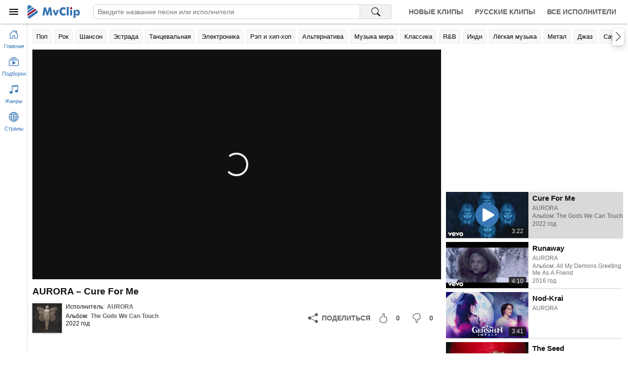

--- FILE ---
content_type: text/html; charset=utf-8
request_url: https://mvclip.ru/clip/aurora/cure-for-me
body_size: 7099
content:
<!DOCTYPE html>
<html lang="ru-RU">
<head>
    <meta charset="utf-8">
    <meta name="viewport" content="width=device-width, initial-scale=1.0, viewport-fit=cover">    
    <title>AURORA – Cure For Me клип песни смотреть онлайн бесплатно</title>
    <meta name="description" content="Клип песни AURORA – Cure For Me смотреть онлайн бесплатно. Исполнитель: AURORA, Альбом: The Gods We Can Touch, Год выхода: 2022">
    <meta name="keywords" content="Cure For Me, AURORA, клипы, смотреть клипы, клип песни, лучшие исполнители">
    <meta property="og:title" content="AURORA – Cure For Me клип песни смотреть онлайн бесплатно" />
    <meta property="og:description" content="Клип песни AURORA – Cure For Me смотреть онлайн бесплатно. Исполнитель: AURORA, Альбом: The Gods We Can Touch, Год выхода: 2022" />
    <meta property="og:type" content="website">
    <meta property="og:site_name" content="MvClip музыкальные клипы">
    <meta property="og:image" content="https://mvclip.ru/content/images/videos/241/fea286803f034183ad11533e5ee683a5.jpg" />
    <meta property="og:url" content="https://mvclip.ru/clip/aurora/cure-for-me" />
    <link rel="canonical" href="https://mvclip.ru/clip/aurora/cure-for-me" />
    <link rel="stylesheet" href="/content/css/styles20250503.css">
    <link rel="icon" type="image/svg+xml" sizes="any" href="/favicon.svg">
    <link rel="icon" type="image/png" sizes="32x32" href="/favicon.png">
    <link rel="apple-touch-icon" sizes="57x57" href="/apple-touch-icon.png">
	
	<script>window.yaContextCb = window.yaContextCb || []</script>
    <script src="https://yandex.ru/ads/system/context.js" async></script>
	<script>window.yaContextCb.push(()=>{
	  Ya.Context.AdvManager.render({
		type: 'fullscreen',    
		platform: 'touch',
		blockId: 'R-A-270115-25'
	  })
	})</script>
	<script>window.yaContextCb.push(()=>{
	  Ya.Context.AdvManager.render({
		type: 'floorAd',    
		blockId: 'R-A-270115-24'
	  })
	})</script>
</head>
<body>
    <header class="header-app">		
        <div class="headerbar">
            <div class="logobox">
                <button id="btn-sidebar-toggler" class="btn-menu" aria-label="Меню">
                    <div class="icon-box">
                        <svg width="24" height="24" focusable="false">
                            <use xlink:href="#menu-icon"></use>
                        </svg>
                    </div>
                </button>
                <a class="logo" href="/" title="Главная страница MvClip">
                    <svg width="107" height="28" focusable="false">
                        <use xlink:href="#logo"></use>
                    </svg>
                </a>
            </div>
            <div class="searchbox">
                <form id="search-form" action="/search" method="post" role="search">
                    <input type="search" name="query" autocomplete="off" autocorrect="off" spellcheck="false" placeholder="Введите название песни или исполнителя" aria-label="Введите запрос">
                    <button type="submit" aria-label="Поиск на MvClip">
                        <svg width="18" height="18" focusable="false">
                            <use xlink:href="#search-icon"></use>
                        </svg>
                    </button>
                </form>
            </div>
            <nav class="navbox">
                <a class="nav-link" href="/new-clips" title="Новые клипы">Новые клипы</a>
                <a class="nav-link" href="/russian-clips" title="Русские клипы">Русские клипы</a>
                <a class="nav-link" href="/artists" title="Все исполнители">Все исполнители</a>
            </nav>
        </div>
        <div class="linkbar main-area">
            <div class="container">
                <div id="swiper-navbuttons-genres" class="swiper-navbuttons"></div>
            </div>
        </div>
    </header>

    <main class="main-area">
        <div id="main-container" class="container">
            



<section class="player-section">
    <div class="player-box">
        <div id="player"></div>
    </div>

    <h1 class="page-header primary">AURORA – Cure For Me</h1>

    <div class="details-track-playing">
        <div class="info-box">
            <div class="image-box lazy" onclick="document.location.href ='/artist/aurora'" title="AURORA">
                    <img class="image" data-src="/content/images/artists/1/2312909e4a614e8a8e2dd7679b6fc29b.jpg" alt="AURORA" />
            </div>

            <div class="info">
                <div class="row-links">
                    <span class="title">Исполнитель:</span>
                    <a class="link" href="/artist/aurora" title="AURORA">AURORA</a>
                </div>
                    <div class="row-links">
                        <span class="title">Альбом:</span>
                        <a class="link" href="/album/aurora/the-gods-we-can-touch" title="AURORA - The Gods We Can Touch">The Gods We Can Touch</a>
                            <div>2022 год</div>
                    </div>
            </div>
        </div>

        <div class="rating-box">
            <button class="btn share ya-share2" data-services="odnoklassniki,vkontakte,facebook,telegram,viber,whatsapp" data-lang="ru" aria-label="Поделиться">
                <svg width="20" height="20" focusable="false">
                    <use xlink:href="#share-icon"></use>
                </svg>
                <span>Поделиться</span>
            </button>
            <button class="btn liked" aria-label="Мне понравилось">
                <svg width="20" height="20" focusable="false">
                    <use xlink:href="#liked-icon"></use>
                </svg>
                <span>0</span>
            </button>
            <button class="btn disliked" aria-label="Мне не понравилось">
                <svg width="20" height="20" focusable="false">
                    <use xlink:href="#disliked-icon"></use>
                </svg>
                <span>0</span>
            </button>
        </div>
    </div>
</section>


<section class="playlist-section">    
    <div id="playlist">
<div class="track-tile skeleton">
    <div class="image-box"></div>
    <div class="details">
        <div class="name"></div>
        <div class="text"></div>
        <div class="text"></div>
    </div>
</div><div class="track-tile skeleton">
    <div class="image-box"></div>
    <div class="details">
        <div class="name"></div>
        <div class="text"></div>
        <div class="text"></div>
    </div>
</div><div class="track-tile skeleton">
    <div class="image-box"></div>
    <div class="details">
        <div class="name"></div>
        <div class="text"></div>
        <div class="text"></div>
    </div>
</div><div class="track-tile skeleton">
    <div class="image-box"></div>
    <div class="details">
        <div class="name"></div>
        <div class="text"></div>
        <div class="text"></div>
    </div>
</div><div class="track-tile skeleton">
    <div class="image-box"></div>
    <div class="details">
        <div class="name"></div>
        <div class="text"></div>
        <div class="text"></div>
    </div>
</div><div class="track-tile skeleton">
    <div class="image-box"></div>
    <div class="details">
        <div class="name"></div>
        <div class="text"></div>
        <div class="text"></div>
    </div>
</div><div class="track-tile skeleton">
    <div class="image-box"></div>
    <div class="details">
        <div class="name"></div>
        <div class="text"></div>
        <div class="text"></div>
    </div>
</div><div class="track-tile skeleton">
    <div class="image-box"></div>
    <div class="details">
        <div class="name"></div>
        <div class="text"></div>
        <div class="text"></div>
    </div>
</div><div class="track-tile skeleton">
    <div class="image-box"></div>
    <div class="details">
        <div class="name"></div>
        <div class="text"></div>
        <div class="text"></div>
    </div>
</div><div class="track-tile skeleton">
    <div class="image-box"></div>
    <div class="details">
        <div class="name"></div>
        <div class="text"></div>
        <div class="text"></div>
    </div>
</div>    </div>
</section>
        </div>
    </main>

    <aside class="sidebar-mini-app">
        <button class="btn-nav" href="/" onclick="document.location.href='/'" aria-label="Перейти на главную страницу">
            <svg width="20" height="20" focusable="false">
                <use xlink:href="#home-icon"></use>
            </svg>
            <div class="title">Главная</div>
        </button>
        <button id="btn-collection-sidebar-mini" class="btn-nav" aria-label="Показать подборки">
            <svg width="20" height="20" focusable="false">
                <use xlink:href="#collection-play-icon"></use>
            </svg>
            <div class="title">Подборки</div>
        </button>
        <button id="btn-genres-sidebar-mini" class="btn-nav" aria-label="Показать жанры">
            <svg width="20" height="20" focusable="false">
                <use xlink:href="#music-note-icon"></use>
            </svg>
            <div class="title">Жанры</div>
        </button>
        <button id="btn-countries-sidebar-mini" class="btn-nav" aria-label="Показать страны">
            <svg width="20" height="20" focusable="false">
                <use xlink:href="#globe-icon"></use>
            </svg>
            <div class="title">Страны</div>
        </button>
    </aside>

    <aside class="sidebar-app">
        <div class="header">
            <button id="btn-sidebar-closing" class="btn-menu" aria-label="Скрыть меню">
                <div class="icon-box">
                    <svg width="24" height="24" focusable="false">
                        <use xlink:href="#menu-icon"></use>
                    </svg>
                </div>
            </button>
            <svg class="logo" width="84" height="28" focusable="false">
                <use xlink:href="#logo"></use>
            </svg>
        </div>
        <div class="content">
            <div>
                <div id="collection-sidebar" class="section">
                    <div class="collapsible-toggler">
                        <div class="icon-box">
                            <svg width="20" height="20" focusable="false">
                                <use xlink:href="#collection-play-icon"></use>
                            </svg>
                        </div>
                        <h3 class="title">Подборки</h3>
                        <div class="icon-arrow-box">
                            <svg width="16" height="16" focusable="false">
                                <use xlink:href="#chevron-down-icon"></use>
                            </svg>
                        </div>
                    </div>
                    <div class="collapsible">
                        <span class="link" onclick="document.location.href='/new-clips'" title="Новые клипы">Новые клипы</span>
                        <span class="link" onclick="document.location.href='/russian-clips'" title="Русские клипы">Русские клипы</span>
                        <span class="link" onclick="document.location.href='/artists'" title="Все исполнители">Все исполнители</span>
                    </div>
                </div>
                <div id="genres-sidebar" class="section skeleton">
                    <div class="collapsible-toggler">
                        <div class="icon-box">
                            <svg class="icon" width="20" height="20" focusable="false">
                                <use xlink:href="#music-note-icon"></use>
                            </svg>
                        </div>
                        <h3 class="title">Жанры</h3>
                        <div class="icon-arrow-box">
                            <svg class="icon-arrow" width="16" height="16" focusable="false">
                                <use xlink:href="#chevron-down-icon"></use>
                            </svg>
                        </div>
                    </div>
                </div>
                <div id="countries-sidebar" class="section skeleton">
                    <div class="collapsible-toggler">
                        <div class="icon-box">
                            <svg class="icon" width="20" height="20" focusable="false">
                                <use xlink:href="#globe-icon"></use>
                            </svg>
                        </div>
                        <h3 class="title">Страны</h3>
                        <div class="icon-arrow-box">
                            <svg class="icon-arrow" width="16" height="16" focusable="false">
                                <use xlink:href="#chevron-down-icon"></use>
                            </svg>
                        </div>
                    </div>
                </div>
            </div>
            <div id="footer-sidebar-app">
                <div>&copy; 2025 MvClip.Ru</div>
            </div>
        </div>
    </aside>

    <script>
        window.addEventListener("error", function (e) {
            if (e.filename && e.filename.indexOf('/content/js/') !== -1 && e.message.indexOf("код: 0") === -1) {
                var xhr = new XMLHttpRequest();
                xhr.open('POST', '/Log/ClientJavaScriptError', true);
                xhr.setRequestHeader("Content-type", "application/x-www-form-urlencoded");
                xhr.send('message=' + e.message + ' (' + e.filename + ' line: ' + e.lineno + ' col: ' + e.colno + ')&url=' + e.target.location.href);
            }
        });
    </script>

    <script>var InitialDataLayout={"Genres":[{"Url":"/genre/pop","Anchor":"Поп","Title":"Исполнители популярной музыки"},{"Url":"/genre/rock","Anchor":"Рок","Title":"Исполнители рок музыки"},{"Url":"/genre/shanson","Anchor":"Шансон","Title":"Исполнители шансона"},{"Url":"/genre/estrada","Anchor":"Эстрада","Title":"Исполнители эстрадной музыки"},{"Url":"/genre/dance","Anchor":"Танцевальная","Title":"Исполнители танцевальной музыки"},{"Url":"/genre/electronic","Anchor":"Электроника","Title":"Исполнители электронной музыки"},{"Url":"/genre/rap-hip-hop","Anchor":"Рэп и хип-хоп","Title":"Исполнители рэпа и хип-хопа"},{"Url":"/genre/alternative","Anchor":"Альтернатива","Title":"Исполнители альтернативного рока"},{"Url":"/genre/world","Anchor":"Музыка мира","Title":"Исполнители музыки мира"},{"Url":"/genre/classical","Anchor":"Классика","Title":"Исполнители классической музыки"},{"Url":"/genre/r-n-b","Anchor":"R\u0026B","Title":"Исполнители r\u0026b"},{"Url":"/genre/indie","Anchor":"Инди","Title":"Исполнители инди рока"},{"Url":"/genre/easy","Anchor":"Лёгкая музыка","Title":"Исполнители лёгкой музыки"},{"Url":"/genre/metal","Anchor":"Метал","Title":"Исполнители метала"},{"Url":"/genre/jazz","Anchor":"Джаз","Title":"Исполнители джаза"},{"Url":"/genre/soundtrack","Anchor":"Саундтреки","Title":"Исполнители саундтреков"},{"Url":"/genre/singer-songwriter","Anchor":"Авторская песня","Title":"Исполнители авторской песни"},{"Url":"/genre/punk","Anchor":"Панк","Title":"Исполнители панк рока"},{"Url":"/genre/country","Anchor":"Кантри","Title":"Исполнители кантри музыки"},{"Url":"/genre/other","Anchor":"Другое","Title":"Исполнители разной музыки"},{"Url":"/genre/reggae","Anchor":"Регги","Title":"Исполнители регги"},{"Url":"/genre/blues","Anchor":"Блюз","Title":"Исполнители блюза"},{"Url":"/genre/children","Anchor":"Детская","Title":"Исполнители детской музыки"},{"Url":"/genre/rock-n-roll","Anchor":"Рок-н-ролл","Title":"Исполнители рок-н-ролла"},{"Url":"/genre/disco","Anchor":"Диско","Title":"Исполнители диско"},{"Url":"/genre/ska","Anchor":"Ска","Title":"Исполнители ска"}],"Countries":[{"Url":"/country/rossiya","Anchor":"Россия","Title":"Русские исполнители"},{"Url":"/country/ukraina","Anchor":"Украина","Title":"Украинские исполнители"},{"Url":"/country/belarus","Anchor":"Беларусь","Title":"Белорусские исполнители"},{"Url":"/country/sssr","Anchor":"СССР","Title":"Советские исполнители"},{"Url":"/country/ssha","Anchor":"США","Title":"Американские исполнители"},{"Url":"/country/velikobritaniya","Anchor":"Великобритания","Title":"Британские исполнители"},{"Url":"/country/germaniya","Anchor":"Германия","Title":"Немецкие исполнители"},{"Url":"/country/frantsiya","Anchor":"Франция","Title":"Французские исполнители"},{"Url":"/country/kanada","Anchor":"Канада","Title":"Канадские исполнители"},{"Url":"/country/shvetsiya","Anchor":"Швеция","Title":"Шведские исполнители"},{"Url":"/country/avstraliya","Anchor":"Австралия","Title":"Австралийские исполнители"},{"Url":"/country/italiya","Anchor":"Италия","Title":"Итальянские исполнители"},{"Url":"/country/niderlandy","Anchor":"Нидерланды","Title":"Голландские исполнители"},{"Url":"/country/norvegiya","Anchor":"Норвегия","Title":"Норвежские исполнители"},{"Url":"/country/daniya","Anchor":"Дания","Title":"Датские исполнители"},{"Url":"/country/finlyandiya","Anchor":"Финляндия","Title":"Финские исполнители"},{"Url":"/country/ispaniya","Anchor":"Испания","Title":"Испанские исполнители"},{"Url":"/country/braziliya","Anchor":"Бразилия","Title":"Бразильские исполнители"},{"Url":"/country/irlandiya","Anchor":"Ирландия","Title":"Ирландские исполнители"},{"Url":"/country/yamayka","Anchor":"Ямайка","Title":"Ямайские исполнители"},{"Url":"/country/avstriya","Anchor":"Австрия","Title":"Австрийские исполнители"},{"Url":"/country/shveytsariya","Anchor":"Швейцария","Title":"Швейцарские исполнители"},{"Url":"/country/rumyniya","Anchor":"Румыния","Title":"Румынские исполнители"},{"Url":"/country/belgiya","Anchor":"Бельгия","Title":"Бельгийские исполнители"},{"Url":"/country/izrail","Anchor":"Израиль","Title":"Израильские исполнители"},{"Url":"/country/turtsiya","Anchor":"Турция","Title":"Турецкие исполнители"}]}</script>
    
    <script>var InitialDataPage={"PageType":"track","Data":{"DataPart":{"Items":[{"Id":1433698,"Name":"Cure For Me","VideoId":"K17df81RL9Y","Duration":"3:22","ImageUrl":"/content/images/videos/241/fea286803f034183ad11533e5ee683a5.jpg","Liked":0,"Disliked":0,"Link":{"Url":"/clip/aurora/cure-for-me","Anchor":"Cure For Me","Title":"AURORA - Cure For Me"},"Artist":{"Id":2862,"Name":"AURORA","ImageUrl":"/content/images/artists/1/2312909e4a614e8a8e2dd7679b6fc29b.jpg","Link":{"Url":"/artist/aurora","Anchor":"AURORA","Title":"AURORA"}},"Album":{"Id":132792,"Name":"The Gods We Can Touch","Year":"2022","ImageUrl":null,"Link":{"Url":"/album/aurora/the-gods-we-can-touch","Anchor":"The Gods We Can Touch","Title":"AURORA - The Gods We Can Touch"}}},{"Id":348695,"Name":"Runaway","VideoId":"d_HlPboLRL8","Duration":"4:10","ImageUrl":"/content/images/videos/32/35e4aef35c904c938a0fbe9f74d079b9.jpg","Liked":2,"Disliked":0,"Link":{"Url":"/clip/aurora/runaway","Anchor":"Runaway","Title":"AURORA - Runaway"},"Artist":{"Id":2862,"Name":"AURORA","ImageUrl":"/content/images/artists/1/2312909e4a614e8a8e2dd7679b6fc29b.jpg","Link":{"Url":"/artist/aurora","Anchor":"AURORA","Title":"AURORA"}},"Album":{"Id":40383,"Name":"All My Demons Greeting Me As A Friend","Year":"2016","ImageUrl":null,"Link":{"Url":"/album/aurora/all-my-demons-greeting-me-as-a-friend","Anchor":"All My Demons Greeting Me As A Friend","Title":"AURORA - All My Demons Greeting Me As A Friend"}}},{"Id":1549736,"Name":"Nod-Krai","VideoId":"vjjnNACbffQ","Duration":"3:41","ImageUrl":"/content/images/videos/262/4cfabe2f066a4dd3878ab8eb45f05a1d.jpg","Liked":0,"Disliked":0,"Link":{"Url":"/clip/aurora/nod-krai","Anchor":"Nod-Krai","Title":"AURORA - Nod-Krai"},"Artist":{"Id":2862,"Name":"AURORA","ImageUrl":"/content/images/artists/1/2312909e4a614e8a8e2dd7679b6fc29b.jpg","Link":{"Url":"/artist/aurora","Anchor":"AURORA","Title":"AURORA"}},"Album":null},{"Id":1168763,"Name":"The Seed","VideoId":"_Mc_OM5oNA8","Duration":"4:41","ImageUrl":"/content/images/videos/189/cd709c1aff4a4d4699a1dac0cc657daa.jpg","Liked":0,"Disliked":0,"Link":{"Url":"/clip/aurora/the-seed","Anchor":"The Seed","Title":"AURORA - The Seed"},"Artist":{"Id":2862,"Name":"AURORA","ImageUrl":"/content/images/artists/1/2312909e4a614e8a8e2dd7679b6fc29b.jpg","Link":{"Url":"/artist/aurora","Anchor":"AURORA","Title":"AURORA"}},"Album":{"Id":121152,"Name":"A Different Kind Of Human - Step 2","Year":"2019","ImageUrl":null,"Link":{"Url":"/album/aurora/a-different-kind-of-human-step-2","Anchor":"A Different Kind Of Human - Step 2","Title":"AURORA - A Different Kind Of Human - Step 2"}}},{"Id":1461226,"Name":"Blood In The Wine","VideoId":"resMxznZfE8","Duration":"3:31","ImageUrl":"/content/images/videos/246/c66eee52ba2f482bbd1ff1c8166072d9.jpg","Liked":0,"Disliked":0,"Link":{"Url":"/clip/aurora/blood-in-the-wine","Anchor":"Blood In The Wine","Title":"AURORA - Blood In The Wine"},"Artist":{"Id":2862,"Name":"AURORA","ImageUrl":"/content/images/artists/1/2312909e4a614e8a8e2dd7679b6fc29b.jpg","Link":{"Url":"/artist/aurora","Anchor":"AURORA","Title":"AURORA"}},"Album":{"Id":132792,"Name":"The Gods We Can Touch","Year":"2022","ImageUrl":null,"Link":{"Url":"/album/aurora/the-gods-we-can-touch","Anchor":"The Gods We Can Touch","Title":"AURORA - The Gods We Can Touch"}}},{"Id":1461224,"Name":"Everything Matters","VideoId":"U0qHsWAZ4xU","Duration":"3:36","ImageUrl":"/content/images/videos/246/921d860c5f4d4a319cf1b53d6f70cf67.jpg","Liked":0,"Disliked":0,"Link":{"Url":"/clip/aurora/everything-matters","Anchor":"Everything Matters","Title":"AURORA - Everything Matters"},"Artist":{"Id":2862,"Name":"AURORA","ImageUrl":"/content/images/artists/1/2312909e4a614e8a8e2dd7679b6fc29b.jpg","Link":{"Url":"/artist/aurora","Anchor":"AURORA","Title":"AURORA"}},"Album":{"Id":132792,"Name":"The Gods We Can Touch","Year":"2022","ImageUrl":null,"Link":{"Url":"/album/aurora/the-gods-we-can-touch","Anchor":"The Gods We Can Touch","Title":"AURORA - The Gods We Can Touch"}}},{"Id":348697,"Name":"Running With The Wolves","VideoId":"06ht9MyJLT4","Duration":"3:39","ImageUrl":"/content/images/videos/32/7a29212217194732b5980147d7ce1f31.jpg","Liked":1,"Disliked":0,"Link":{"Url":"/clip/aurora/running-with-the-wolves","Anchor":"Running With The Wolves","Title":"AURORA - Running With The Wolves"},"Artist":{"Id":2862,"Name":"AURORA","ImageUrl":"/content/images/artists/1/2312909e4a614e8a8e2dd7679b6fc29b.jpg","Link":{"Url":"/artist/aurora","Anchor":"AURORA","Title":"AURORA"}},"Album":{"Id":40383,"Name":"All My Demons Greeting Me As A Friend","Year":"2016","ImageUrl":null,"Link":{"Url":"/album/aurora/all-my-demons-greeting-me-as-a-friend","Anchor":"All My Demons Greeting Me As A Friend","Title":"AURORA - All My Demons Greeting Me As A Friend"}}},{"Id":1547346,"Name":"You Can’t Run From Yourself","VideoId":"cgM1K48shdI","Duration":"2:17","ImageUrl":"/content/images/videos/261/8f75b0fdac854ab1854440a965873c4c.jpg","Liked":0,"Disliked":0,"Link":{"Url":"/clip/aurora/you-cant-run-from-yourself","Anchor":"You Can’t Run From Yourself","Title":"AURORA - You Can’t Run From Yourself"},"Artist":{"Id":2862,"Name":"AURORA","ImageUrl":"/content/images/artists/1/2312909e4a614e8a8e2dd7679b6fc29b.jpg","Link":{"Url":"/artist/aurora","Anchor":"AURORA","Title":"AURORA"}},"Album":null},{"Id":966554,"Name":"Soft Universe","VideoId":"k3_HuWn8AIM","Duration":"4:23","ImageUrl":"/content/images/videos/152/5b33d864692442f4bbbb1b27c79e9431.jpg","Liked":1,"Disliked":0,"Link":{"Url":"/clip/aurora/soft-universe","Anchor":"Soft Universe","Title":"AURORA - Soft Universe"},"Artist":{"Id":2862,"Name":"AURORA","ImageUrl":"/content/images/artists/1/2312909e4a614e8a8e2dd7679b6fc29b.jpg","Link":{"Url":"/artist/aurora","Anchor":"AURORA","Title":"AURORA"}},"Album":{"Id":107808,"Name":"Infections Of A Different Kind - Step 1","Year":"2018","ImageUrl":null,"Link":{"Url":"/album/aurora/infections-of-a-different-kind-step-1","Anchor":"Infections Of A Different Kind - Step 1","Title":"AURORA - Infections Of A Different Kind - Step 1"}}},{"Id":966555,"Name":"Churchyard","VideoId":"nJLuG8c11Gk","Duration":"4:09","ImageUrl":"/content/images/videos/152/cc89797cc93f4b718aa4f0b8c650a57f.jpg","Liked":1,"Disliked":0,"Link":{"Url":"/clip/aurora/churchyard","Anchor":"Churchyard","Title":"AURORA - Churchyard"},"Artist":{"Id":2862,"Name":"AURORA","ImageUrl":"/content/images/artists/1/2312909e4a614e8a8e2dd7679b6fc29b.jpg","Link":{"Url":"/artist/aurora","Anchor":"AURORA","Title":"AURORA"}},"Album":{"Id":107808,"Name":"Infections Of A Different Kind - Step 1","Year":"2018","ImageUrl":null,"Link":{"Url":"/album/aurora/infections-of-a-different-kind-step-1","Anchor":"Infections Of A Different Kind - Step 1","Title":"AURORA - Infections Of A Different Kind - Step 1"}}}],"HasMore":true},"ArtistId":2862,"ArtistName":"AURORA","TrackId":1433698}}</script>


    <script src="/content/js/scripts20230221.js"></script>
	
	<script type="text/javascript" >
	   (function(m,e,t,r,i,k,a){m[i]=m[i]||function(){(m[i].a=m[i].a||[]).push(arguments)};
	   m[i].l=1*new Date();k=e.createElement(t),a=e.getElementsByTagName(t)[0],k.async=1,k.src=r,a.parentNode.insertBefore(k,a)})
	   (window, document, "script", "https://mc.yandex.ru/metrika/tag.js", "ym");

	   ym(46693128, "init", {
			clickmap:true,
			trackLinks:true,
			accurateTrackBounce:true
	   });
	</script>
	<noscript><div><img src="https://mc.yandex.ru/watch/46693128" style="position:absolute; left:-9999px;" alt="" /></div></noscript>
	
	
</body>
</html>

--- FILE ---
content_type: text/css
request_url: https://mvclip.ru/content/css/styles20250503.css
body_size: 7852
content:
@charset "UTF-8";:root{--safe-area-inset-top:0px;--safe-area-inset-right:0px;--safe-area-inset-bottom:0px;--safe-area-inset-left:0px}@supports (padding:constant(safe-area-inset-top)){:root{--safe-area-inset-top:constant(safe-area-inset-top);--safe-area-inset-right:constant(safe-area-inset-right);--safe-area-inset-bottom:constant(safe-area-inset-bottom);--safe-area-inset-left:constant(safe-area-inset-left)}}@supports (padding:env(safe-area-inset-top)){:root{--safe-area-inset-top:env(safe-area-inset-top);--safe-area-inset-right:env(safe-area-inset-right);--safe-area-inset-bottom:env(safe-area-inset-bottom);--safe-area-inset-left:env(safe-area-inset-left)}}/*! normalize.css v8.0.1 | MIT License | github.com/necolas/normalize.css */html{line-height:1.15;-webkit-text-size-adjust:100%}body{margin:0}main{display:block}h1{font-size:2em;margin:.67em 0}hr{box-sizing:content-box;height:0;overflow:visible}pre{font-family:monospace,monospace;font-size:1em}a{background-color:transparent}abbr[title]{border-bottom:none;text-decoration:underline;-webkit-text-decoration:underline dotted;text-decoration:underline dotted}b,strong{font-weight:bolder}code,kbd,samp{font-family:monospace,monospace;font-size:1em}small{font-size:80%}sub,sup{font-size:75%;line-height:0;position:relative;vertical-align:baseline}sub{bottom:-.25em}sup{top:-.5em}img{border-style:none}button,input,optgroup,select,textarea{font-family:inherit;font-size:100%;line-height:1.15;margin:0}button,input{overflow:visible}button,select{text-transform:none}[type=button],[type=reset],[type=submit],button{-webkit-appearance:button}[type=button]::-moz-focus-inner,[type=reset]::-moz-focus-inner,[type=submit]::-moz-focus-inner,button::-moz-focus-inner{border-style:none;padding:0}[type=button]:-moz-focusring,[type=reset]:-moz-focusring,[type=submit]:-moz-focusring,button:-moz-focusring{outline:1px dotted ButtonText}fieldset{padding:.35em .75em .625em}legend{box-sizing:border-box;color:inherit;display:table;max-width:100%;padding:0;white-space:normal}progress{vertical-align:baseline}textarea{overflow:auto}[type=checkbox],[type=radio]{box-sizing:border-box;padding:0}[type=number]::-webkit-inner-spin-button,[type=number]::-webkit-outer-spin-button{height:auto}[type=search]{-webkit-appearance:textfield;outline-offset:-2px}[type=search]::-webkit-search-decoration{-webkit-appearance:none}::-webkit-file-upload-button{-webkit-appearance:button;font:inherit}details{display:block}summary{display:list-item}template{display:none}[hidden]{display:none}html{box-sizing:border-box;font-size:10px;font-family:Helvetica,Arial,sans-serif;word-wrap:break-word;color:#111;background-color:#fff;-webkit-text-size-adjust:100%}body{margin:0;padding:0;padding:0 var(--safe-area-inset-right) var(--safe-area-inset-bottom) var(--safe-area-inset-left);font-size:1.2rem;font-weight:400;line-height:1.25;overflow-x:hidden;transition:opacity .2s}body[muted]:after{position:fixed;content:'';top:0;bottom:0;left:0;right:0;background-color:#ffffff70;z-index:-10000;pointer-events:none}body[muted]>.spinner{z-index:10001}*,:after,:before{outline:0;box-sizing:inherit}article,aside,footer,header,main,nav{display:block}[hidden]{display:none!important}.hidden{position:fixed;top:0;left:0;height:1px;width:1px;margin:-1px}a svg,button svg{pointer-events:none}a{color:currentColor;text-decoration:none}img{min-width:1px;min-height:1px;-webkit-filter:none;filter:none}img:not([src]){opacity:0;visibility:hidden}.header-app .btn-menu,.sidebar-app .btn-menu{width:56px;height:48px;padding:0;border:none;background:0 0;cursor:pointer;display:-ms-flexbox;display:flex;-ms-flex-pack:center;justify-content:center;-ms-flex-align:center;align-items:center}.header-app .btn-menu .icon-box,.sidebar-app .btn-menu .icon-box{height:36px;width:36px;display:-ms-flexbox;display:flex;-ms-flex-pack:center;justify-content:center;-ms-flex-align:center;align-items:center;border-radius:50%;transition:background .2s}@media (pointer:fine){.header-app .btn-menu .icon-box:hover,.sidebar-app .btn-menu .icon-box:hover{background:rgba(0,0,0,.05)}}.header-app .btn-menu .icon-box:active,.sidebar-app .btn-menu .icon-box:active{background:rgba(0,0,0,.1)}.header-app .btn-menu .icon-box>svg,.sidebar-app .btn-menu .icon-box>svg{max-width:32px;max-height:32px}.header-app{padding:0;padding:0 var(--safe-area-inset-right) 0 var(--safe-area-inset-left)}.header-app .headerbar{position:relative;background:#fff;box-shadow:0 4px 2px -2px rgba(0,0,0,.2)}.header-app .headerbar .logobox{position:relative}.header-app .headerbar .logobox .logo{position:absolute;top:50%;left:50%;-webkit-transform:translate(-50%,-50%);transform:translate(-50%,-50%)}.header-app .headerbar .logobox .logo>svg{display:block;width:107px;height:28px}.header-app .headerbar .searchbox{position:relative;padding:0 16px 10px 16px}.header-app .headerbar .searchbox form{display:-ms-flexbox;display:flex;-ms-flex-wrap:nowrap;flex-wrap:nowrap;width:100%}.header-app .headerbar .searchbox form>input{-ms-flex-positive:1;flex-grow:1;padding:6px 8px;font-size:14px;line-height:16px;font-weight:400;color:#212529;background-color:#fff;background-clip:padding-box;border:1px solid #ced4da;border-radius:4px 0 0 4px;-webkit-appearance:none;-moz-appearance:none;appearance:none;transition:border-color .15s ease-in-out,box-shadow .15s ease-in-out}.header-app .headerbar .searchbox form>input:focus{border-color:#3f51b5}.header-app .headerbar .searchbox form>button{-ms-flex-positive:0;flex-grow:0;-ms-flex-preferred-size:48px;flex-basis:48px;border:1px solid #ced4da;border-left:none;border-radius:0 4px 4px 0;background:rgba(0,0,0,.05);transition:background .2s;transition:border-color .15s ease-in-out,background .15s ease-in-out;padding:0 8px;display:-ms-flexbox;display:flex;-ms-flex-pack:center;justify-content:center;-ms-flex-align:center;align-items:center;cursor:pointer}.header-app .headerbar .searchbox form>button:hover{background:rgba(0,0,0,.1)}.header-app .headerbar .searchbox form>button:active{background:rgba(0,0,0,.15)}.header-app .headerbar .searchbox form>button>svg{width:18px;height:18px}.header-app .headerbar .searchbox .searchbox-dropdown{display:none;z-index:200;position:absolute;top:100%;left:16px;right:16px;background:#fff;border-radius:0 0 2px 2px;border-top:1px solid rgba(0,0,0,.2);box-shadow:rgba(13,35,67,.07) 0 0 0 1px,rgba(13,35,67,.4) 0 5px 15px -4px}[searchbox-dropdown-visible] .header-app .headerbar .searchbox .searchbox-dropdown{display:block}.header-app .headerbar .searchbox .searchbox-dropdown ul{list-style-type:none;margin:0;padding:0}.header-app .headerbar .searchbox .searchbox-dropdown ul li{padding:6px 10px;font-size:16px;font-weight:600;line-height:30px;overflow:hidden;cursor:pointer}.header-app .headerbar .searchbox .searchbox-dropdown ul li:not(:last-child){border-bottom:1px dotted #dadce0}.header-app .headerbar .searchbox .searchbox-dropdown ul li[selected]{background:rgba(0,0,0,.05)}.header-app .headerbar .navbox{padding-right:16px;display:-ms-flexbox;display:flex;-ms-flex-pack:center;justify-content:center;-ms-flex-align:center;align-items:center;-ms-flex-wrap:nowrap;flex-wrap:nowrap;display:none}.header-app .headerbar .navbox .nav-link{padding:0 8px;font-weight:600;display:-ms-flexbox;display:flex;-ms-flex-pack:center;justify-content:center;-ms-flex-align:center;align-items:center;-ms-flex-wrap:nowrap;flex-wrap:nowrap;color:#606060;text-align:center;font-size:13px;height:48px;overflow:hidden}.header-app .headerbar .navbox .nav-link:hover{color:#010101;background:rgba(0,0,0,.05)}.header-app .linkbar{padding-top:12px;padding-bottom:2px}.sidebar-mini-app{padding:0;padding:0 0 0 var(--safe-area-inset-left);z-index:100;position:fixed;top:48px;left:0;bottom:0;width:56px;width:calc(56px + var(--safe-area-inset-left));background:#fff;border-right:1px solid #dadce0;display:none}.sidebar-mini-app::after{z-index:100;position:fixed;left:0;bottom:-150px;height:150px;visibility:visible;content:'';width:56px;width:calc(56px + var(--safe-area-inset-left));background:#fff;border-right:1px solid #dadce0}.sidebar-mini-app .btn-nav{width:56px;height:56px;padding:0;border:none;background:0 0;cursor:pointer;display:-ms-flexbox;display:flex;-ms-flex-direction:column;flex-direction:column;-ms-flex-pack:center;justify-content:center;-ms-flex-align:center;align-items:center;color:#3876b6;text-decoration:none;transition:background .2s}@media (pointer:fine){.sidebar-mini-app .btn-nav:hover{color:#254f79;background:rgba(0,0,0,.05)}}.sidebar-mini-app .btn-nav:active{background:rgba(0,0,0,.1)}.sidebar-mini-app .btn-nav svg{width:20px;height:20px;margin:8px}.sidebar-mini-app .btn-nav .title{font-size:11px;overflow:hidden;white-space:nowrap;text-overflow:ellipsis;max-width:100%}.sidebar-app{padding:0;padding:0 0 0 var(--safe-area-inset-left);z-index:300;position:fixed;top:0;left:0;bottom:0;width:240px;width:calc(240px + var(--safe-area-inset-left));background:#fff;border-right:1px solid #dadce0;-webkit-transform:translateX(-100%);transform:translateX(-100%);transition-delay:0s;transition-duration:0s;-ms-touch-action:pan-y;touch-action:pan-y}.sidebar-app::after{z-index:300;position:fixed;left:0;bottom:-150px;height:150px;visibility:visible;content:'';width:240px;width:calc(240px + var(--safe-area-inset-left));background:#fff;border-right:1px solid #dadce0}[sidebar-visible] .sidebar-app{-webkit-transform:translateX(0);transform:translateX(0);transition:-webkit-transform 225ms cubic-bezier(0,0,.2,1);transition:transform 225ms cubic-bezier(0,0,.2,1);transition:transform 225ms cubic-bezier(0,0,.2,1),-webkit-transform 225ms cubic-bezier(0,0,.2,1)}[sidebar-hidden] .sidebar-app{-webkit-transform:translateX(-100%);transform:translateX(-100%);transition:-webkit-transform 195ms cubic-bezier(.4,0,1,1);transition:transform 195ms cubic-bezier(.4,0,1,1);transition:transform 195ms cubic-bezier(.4,0,1,1),-webkit-transform 195ms cubic-bezier(.4,0,1,1)}.sidebar-app .header{position:relative;height:48px;box-shadow:0 4px 2px -2px rgba(0,0,0,.2)}.sidebar-app .header .btn-menu .icon-box{background:rgba(0,0,0,.1)}@media (pointer:fine){.sidebar-app .header .btn-menu .icon-box:hover{background:rgba(0,0,0,.05)}}.sidebar-app .header .btn-menu .icon-box:active{background:rgba(0,0,0,0)}.sidebar-app .header .logo{position:absolute;top:50%;left:50%;-webkit-transform:translate(-50%,-50%);transform:translate(-50%,-50%);width:107px;height:28px}.sidebar-app .content{overflow-y:auto;height:calc(100% - 48px);display:-ms-flexbox;display:flex;-ms-flex-direction:column;flex-direction:column;-ms-flex-pack:justify;justify-content:space-between}.sidebar-app .content::-webkit-scrollbar{max-width:4px}.sidebar-app .content .section{padding:8px 0;border-bottom:1px solid #dadce0}.sidebar-app .content .section.skeleton{min-height:276px}.sidebar-app .content .section .collapsible-toggler,.sidebar-app .content .section .expanded-toggler,.sidebar-app .content .section .link{cursor:pointer}@media (pointer:fine){.sidebar-app .content .section .collapsible-toggler:hover,.sidebar-app .content .section .expanded-toggler:hover,.sidebar-app .content .section .link:hover{background:rgba(0,0,0,.05)}}.sidebar-app .content .section .collapsible-toggler:active,.sidebar-app .content .section .expanded-toggler:active,.sidebar-app .content .section .link:active{background:rgba(0,0,0,.05)}.sidebar-app .content .section .icon-arrow-box,.sidebar-app .content .section .icon-box{display:-ms-flexbox;display:flex;-ms-flex-pack:center;justify-content:center;-ms-flex-align:center;align-items:center}.sidebar-app .content .section .link,.sidebar-app .content .section .title{font-size:14px;line-height:28px;overflow:hidden;white-space:nowrap;text-overflow:ellipsis;text-decoration:none}.sidebar-app .content .section .collapsible-toggler{display:-ms-flexbox;display:flex;-ms-flex-wrap:nowrap;flex-wrap:nowrap;-ms-flex-pack:start;justify-content:flex-start;-ms-flex-align:center;align-items:center;margin:4px 0;color:#606060}.sidebar-app .content .section .collapsible-toggler .icon-box{margin:0 18px;color:#3876b6}.sidebar-app .content .section .collapsible-toggler .icon-box>svg{width:20px;height:20px}.sidebar-app .content .section .collapsible-toggler .title{margin:0;font-weight:600;text-transform:uppercase}.sidebar-app .content .section .collapsible-toggler .icon-arrow-box{margin:0 16px 0 auto;-webkit-transform:rotate(-180deg);transform:rotate(-180deg)}.sidebar-app .content .section .collapsible-toggler .icon-arrow-box>svg{width:16px;height:16px}.sidebar-app .content .section .collapsible{max-height:1680px;overflow:hidden}.sidebar-app .content .section[collapsible-hidden] .collapsible-toggler .icon-arrow-box{-webkit-transform:none;transform:none}.sidebar-app .content .section[collapsible-hidden] .collapsible{max-height:0}.sidebar-app .content .section .link{padding:0 0 0 56px;display:block;color:#030303;font-weight:400}.sidebar-app .content .section .expanded-toggler{padding:0 0 0 56px;border:none;background:0 0;display:-ms-flexbox;display:flex;-ms-flex-wrap:nowrap;flex-wrap:nowrap;-ms-flex-pack:justify;justify-content:space-between;-ms-flex-align:center;align-items:center;width:100%;color:#3876b6}.sidebar-app .content .section .expanded-toggler .hide{display:none}.sidebar-app .content .section .expanded-toggler .icon-arrow-box{margin-right:16px}.sidebar-app .content .section .expanded{max-height:0;overflow:hidden}.sidebar-app .content .section[expanded-visible] .expanded{max-height:1400px}.sidebar-app .content .section[expanded-visible] .expanded-toggler .show{display:none}.sidebar-app .content .section[expanded-visible] .expanded-toggler .hide{display:block}.sidebar-app .content .section[expanded-visible] .expanded-toggler .icon-arrow-box{-webkit-transform:rotate(180deg);transform:rotate(180deg)}[sidebar-visible] .sidebar-app .content .section .collapsible-toggler .icon-arrow-box{transition:-webkit-transform .15s;transition:transform .15s;transition:transform .15s,-webkit-transform .15s}[sidebar-visible] .sidebar-app .content .section .collapsible{transition:max-height .15s cubic-bezier(.4,0,.2,1)}[sidebar-visible] .sidebar-app .content .section .expanded{transition:max-height .15s cubic-bezier(.4,0,.2,1)}.sidebar-app .content #footer-sidebar-app{padding:8px 0;display:-ms-flexbox;display:flex;-ms-flex-direction:column;flex-direction:column;-ms-flex-pack:center;justify-content:center;-ms-flex-align:center;align-items:center;font-size:12px;line-height:20px;color:rgba(17,17,17,.6)}main::after{content:" ";display:table;clear:both}.main-area{margin:0;padding:10px}.main-area .container{margin:0 auto;max-width:1540px}.footer-app{display:block;min-height:200px}.footer-app .container{box-shadow:0 -4px 2px -2px rgba(0,0,0,.2);background:#fff;padding-top:30px;padding-bottom:30px}.footer-app .container .nav-links-box{display:-ms-flexbox;display:flex;-ms-flex-direction:row;flex-direction:row;-ms-flex-pack:distribute;justify-content:space-around;-ms-flex-align:start;align-items:flex-start;-ms-flex-wrap:wrap;flex-wrap:wrap;-ms-flex-line-pack:start;align-content:flex-start}.footer-app .container .nav-links-box .section{-ms-flex-preferred-size:460px;flex-basis:460px;margin-bottom:16px;margin-left:8px;margin-right:8px}.footer-app .container .nav-links-box .section .header{font-size:16px;font-weight:700;line-height:1.2;padding-bottom:8px;border-bottom:1px solid #bfbfbf;text-align:center}.footer-app .container .nav-links-box .section .links-group{display:-ms-flexbox;display:flex;-ms-flex-direction:row;flex-direction:row;-ms-flex-pack:distribute;justify-content:space-around;-ms-flex-align:start;align-items:flex-start;-ms-flex-wrap:nowrap;flex-wrap:nowrap}.footer-app .container .nav-links-box .section .links-group ul{list-style:none;padding:0}.footer-app .container .nav-links-box .section .links-group ul li{padding:4px}.footer-app .container .nav-links-box .section .links-group ul li .link,.footer-app .container .nav-links-box .section .links-group ul li a{font-weight:600;font-size:13px;line-height:15px;color:#3876b6;text-decoration:none;background-color:transparent;cursor:pointer;white-space:nowrap}.footer-app .container .nav-links-box .section .links-group ul li .link:hover,.footer-app .container .nav-links-box .section .links-group ul li a:hover{color:#254f79;text-decoration:underline}.footer-app .container .brand-box{padding-top:30px;text-align:center}.footer-app .container .brand-box .text-row{font-size:12px;line-height:20px;color:rgba(17,17,17,.6)}#overlay-sidebar{position:fixed;top:0;left:0;width:100%;height:120%;background-color:rgba(32,33,36,.6);transition:opacity .2s 0s cubic-bezier(.4,0,.2,1);cursor:pointer;opacity:0;display:none}#overlay-sidebar{z-index:299}[sidebar-visible] #overlay-sidebar{opacity:1;display:block}body[sidebar-visible]{overflow:hidden}*{scrollbar-color:#bdc1c6 transparent}::-webkit-scrollbar{background-color:transparent;height:8px;width:8px}::-webkit-scrollbar:hover{background-color:#e8eaed}::-webkit-scrollbar-thumb{background-color:#bdc1c6;min-height:48px;min-width:48px}::-webkit-scrollbar-thumb:hover{background-color:#9aa0a6}::-webkit-scrollbar-button{width:0;height:0}aside ::-webkit-scrollbar{height:4px;width:4px}.generic-page-head{display:-ms-flexbox;display:flex;-ms-flex-direction:column;flex-direction:column;-ms-flex-pack:start;justify-content:flex-start;-ms-flex-align:start;align-items:flex-start}.generic-page-head .content{-ms-flex-negative:0;flex-shrink:0;display:-ms-flexbox;display:flex;-ms-flex-direction:column;flex-direction:column;-ms-flex-pack:start;justify-content:flex-start;-ms-flex-align:start;align-items:flex-start}.generic-page-head .content .image-box{margin-bottom:16px;color:transparent;box-shadow:0 1px 2px 0 rgba(60,64,67,.3),0 1px 3px 1px rgba(60,64,67,.15);position:relative;width:300px;height:300px;display:-ms-flexbox;display:flex;-ms-flex-pack:center;justify-content:center;-ms-flex-align:center;align-items:center}.generic-page-head .content .image-box:not([no-tracks]){cursor:pointer}.generic-page-head .content .image-box .image{width:auto;height:auto;max-width:100%;max-height:100%}.generic-page-head .content .image-box .image:not([src]){position:absolute;width:300px;height:300px;opacity:0;visibility:hidden}.generic-page-head .content .image-box .cover{display:block;width:100%;height:100%;padding:36px;background-color:#dadce0;color:#6c757d}.generic-page-head .content .details{font-size:14px}.image-box.lazy{background:#dadce0}.duration{position:absolute;right:0;bottom:0;margin:4px;color:#eee;background:#111c;padding:2px 6px;font-size:14px;border-radius:3px}.cards{display:block}.cards .card{margin:0 auto 32px auto;box-shadow:0 1px 2px 0 rgba(60,64,67,.3),0 1px 3px 1px rgba(60,64,67,.15)}.cards .card:not(.skeleton):hover{box-shadow:0 1px 5px 2px rgba(60,64,67,.3),0 1px 3px 0 rgba(60,64,67,.15)}.cards .card .name:hover{color:#606060}.cards .card .image-box{display:block;position:relative;overflow:hidden;cursor:pointer}.cards .card .image-box .image{display:block;position:absolute;top:0;bottom:0;left:0;right:0;max-width:100%;max-height:100%;margin:auto}.cards .card .image-box .image:not([src]){position:absolute;width:100%;height:100%;opacity:0;visibility:hidden}.cards .card .image-box .cover{position:absolute;top:0;bottom:0;left:0;right:0;width:100%;height:100%;padding:32px;background-color:#dadce0;color:#6c757d}.cards .card .details{padding:12px 6px;width:100%;display:-ms-flexbox;display:flex;-ms-flex-direction:column;flex-direction:column;-ms-flex-pack:center;justify-content:center;-ms-flex-align:center;align-items:center;color:#111;text-align:center}.cards .card .details .name{margin:0;font-weight:600;font-size:15px;line-height:18px;min-height:18px;cursor:pointer;display:-webkit-box;max-height:calc(3 * 18px);-webkit-box-orient:vertical;overflow:hidden;text-overflow:ellipsis;white-space:normal;-webkit-line-clamp:3}.cards .card .details .text{font-size:13px;line-height:16px;min-height:16px;overflow:hidden;white-space:nowrap;text-overflow:ellipsis;max-width:100%}.cards .card .details .text.muted{color:rgba(17,17,17,.6)}.cards .card .details>:not(:last-child){margin-bottom:8px}.cards .card.skeleton .image-box{background:#dadce0;cursor:default}.cards .card.skeleton .name{width:75%;border-radius:6px;background:#f6f7f8;cursor:default}.cards .card.skeleton .text{width:75%;border-radius:6px;background:#f6f7f8}.cards .card.skeleton .text.muted{width:33%}.cards .card .play-icon-box{position:absolute;top:50%;left:50%;-webkit-transform:translate(-50%,-50%);transform:translate(-50%,-50%);transition:background .1s;width:48px;height:48px;border-radius:48px;color:#dadce0;background-color:rgba(12,12,12,.5)}.cards .card .play-icon-box:hover{color:#fff;background-color:rgba(12,12,12,.6)}.cards .card .play-icon-box .play-icon{width:100%;height:100%;transition:color .1s;-webkit-transform:translateX(5%);transform:translateX(5%)}.cards .card.artist{width:260px;padding:4px 4px 0 4px}.cards .card.artist .image-box{width:252px;height:252px}.cards .card.album{width:240px;border-radius:3px}.cards .card.album .image-box{width:240px;height:240px}.cards .card.track{width:100%}.cards .card.track .image-box{width:100%;height:0;padding-bottom:56.25%}.cards .card.track .image-box .image{width:100%;min-height:100%}.track-tile{margin-bottom:8px;display:-ms-flexbox;display:flex;-ms-flex-direction:row;flex-direction:row;box-shadow:0 3px 2px -2px rgba(0,0,0,.2);cursor:pointer;color:transparent}@media (pointer:fine){.track-tile:not(.skeleton):not([playing]):not([invalid]):hover{color:#dadce0;background:rgba(0,0,0,.05)}}.track-tile .image-box{position:relative;width:168px;height:94px;-ms-flex-negative:0;flex-shrink:0}.track-tile .image-box .image{width:100%;height:100%}.track-tile .image-box .cover{position:absolute;top:0;bottom:0;left:0;right:0;width:100%;height:100%;padding:8px;background-color:#dadce0;color:#6c757d}.track-tile .image-box .duration{font-size:12px}.track-tile .image-box .play-icon-box{position:absolute;top:50%;left:50%;-webkit-transform:translate(-50%,-50%);transform:translate(-50%,-50%);transition:background .1s;width:48px;height:48px;border-radius:48px;background-color:transparent}.track-tile .image-box .play-icon-box:hover{color:#fff;background-color:rgba(12,12,12,.6)}.track-tile .image-box .play-icon-box .play-icon{width:100%;height:100%;transition:color .1s;-webkit-transform:translateX(5%);transform:translateX(5%)}.track-tile .details{width:100%;display:-ms-flexbox;display:flex;-ms-flex-direction:column;flex-direction:column;-ms-flex-pack:start;justify-content:flex-start;-ms-flex-align:start;align-items:flex-start;padding:4px 0 4px 8px}.track-tile .details .name{margin:0 0 5px 0;color:#111;font-weight:600;font-size:15px;line-height:17px;min-height:17px;display:-webkit-box;max-height:calc(2 * 17px);-webkit-box-orient:vertical;overflow:hidden;text-overflow:ellipsis;white-space:normal;-webkit-line-clamp:2}.track-tile .details .text{color:rgba(17,17,17,.6);font-size:12px;line-height:14px;min-height:14px;display:-webkit-box;max-height:calc(2 * 14px);-webkit-box-orient:vertical;overflow:hidden;text-overflow:ellipsis;white-space:normal;-webkit-line-clamp:2}.track-tile .details .text:not(:last-child){margin-bottom:2px}.track-tile.skeleton{cursor:default!important}.track-tile.skeleton .image-box{background:#dadce0}.track-tile.skeleton .name{width:90%;border-radius:6px;background:#f6f7f8;margin-bottom:8px!important}.track-tile.skeleton .text{width:70%;border-radius:6px;background:#f6f7f8;margin-bottom:6px!important}.track-tile[playing]{background-color:#d9d9d9}.track-tile[playing]:not([invalid]) .image-box .play-icon-box{color:#fff;background-color:#3876b6}.track-tile[invalid]{cursor:no-drop}.track-tile[invalid] .image-box{position:relative;pointer-events:none}.track-tile[invalid] .image-box::before{z-index:10;content:'';position:absolute;top:0;bottom:0;left:0;right:0;background-color:#101010}.track-tile[invalid] .image-box::after{z-index:11;content:'Видео временно не доступно';position:absolute;top:50%;left:50%;-webkit-transform:translate(-50%,-50%);transform:translate(-50%,-50%);color:#fff;text-align:center;font-size:13px;width:100%;padding:25px}.track-tile[invalid] .image-box .play-icon-box:hover{color:transparent;background-color:transparent}.track-tile[invalid] .details{opacity:.5;pointer-events:none}.rklm-sticky-bottom{bottom:0;position:fixed;z-index:250;width:100%;max-height:100px;left:0;background-color:#f6f8f9;transition:-webkit-transform .3s;transition:transform .3s;transition:transform .3s,-webkit-transform .3s}.rklm-sticky-bottom .btn-close{z-index:250;width:30px;height:30px;position:absolute;top:-30px;right:0;border:1px solid rgba(0,0,0,.5);border-radius:4px;transition:-webkit-transform .3s;transition:transform .3s;transition:transform .3s,-webkit-transform .3s}.rklm-sticky-bottom .rklm{max-height:100px}@media (max-width:319px),(min-width:421px),(orientation:landscape){.rklm-sticky-bottom{-webkit-transform:translateY(100%);transform:translateY(100%)}.rklm-sticky-bottom .btn-close{-webkit-transform:translateY(100%);transform:translateY(100%)}}.card-rklm-box{display:block;margin:0 0 32px 0;width:100%;position:relative;overflow:hidden}.card-rklm-box .rklm{display:block;width:100%;text-align:center}.rklm.debug{display:block;min-height:250px;position:relative}.rklm.debug::before{z-index:10;content:'';position:absolute;top:0;bottom:0;left:0;right:0;background:#dadce0}.rklm.debug::after{z-index:11;content:'Реклама';position:absolute;top:50%;left:50%;-webkit-transform:translate(-50%,-50%);transform:translate(-50%,-50%);color:#000}.top-playlist-rklm-box{display:block;overflow:hidden}.top-playlist-rklm-box .rklm{display:block;width:100%;min-height:280px}.under-player-rklm-box{display:block;overflow:hidden}.under-player-rklm-box .rklm{display:block;width:100%}.generic-page-head .rklm-box{display:block;width:100%;position:relative;overflow:hidden}.generic-page-head .rklm-box .rklm{display:block;-ms-flex-item-align:center;align-self:center;text-align:center;width:100%}.track-tile-rklm-box{margin-bottom:8px;display:block;height:94px;position:relative;overflow:hidden}.track-tile-rklm-box .rklm{display:block;width:100%;height:94px}.player-section{display:block;width:100%}.player-section .page-header{margin:0;padding:13px 0;font-size:19px}.player-section .details-track-playing{display:-ms-flexbox;display:flex;-ms-flex-direction:column;flex-direction:column}.player-section .details-track-playing .info-box{display:-ms-flexbox;display:flex;-ms-flex-direction:row;flex-direction:row;-ms-flex-wrap:nowrap;flex-wrap:nowrap;-ms-flex-pack:start;justify-content:flex-start;-ms-flex-align:start;align-items:flex-start}.player-section .details-track-playing .info-box .image-box{width:60px;height:60px;display:-ms-flexbox;display:flex;-ms-flex-pack:center;justify-content:center;-ms-flex-align:center;align-items:center;position:relative}.player-section .details-track-playing .info-box .image-box.lazy{background-color:#dadce0}.player-section .details-track-playing .info-box .image-box .image{display:block;width:auto;height:auto;max-width:100%;max-height:100%;cursor:pointer;box-shadow:0 1px 2px 0 rgba(60,64,67,.3),0 1px 3px 1px rgba(60,64,67,.15)}.player-section .details-track-playing .info-box .image-box .image:not([src]){position:absolute;width:60px;height:60px;opacity:0;visibility:hidden}.player-section .details-track-playing .info-box .image-box .cover{display:block;width:60px;height:60px;padding:12px;background-color:#dadce0;color:#6c757d}.player-section .details-track-playing .info-box .info{font-size:12px;margin-left:8px}.player-section .details-track-playing .info-box .info .row-links:not(:last-child){margin-bottom:4px}.player-section .details-track-playing .rating-box{display:-ms-flexbox;display:flex;-ms-flex-direction:row;flex-direction:row;-ms-flex-wrap:nowrap;flex-wrap:nowrap;-ms-flex-pack:distribute;justify-content:space-around;-ms-flex-align:center;align-items:center}.player-section .details-track-playing .rating-box .btn.share{padding:12px 8px}.player-section .details-track-playing .rating-box .btn.disliked>span,.player-section .details-track-playing .rating-box .btn.liked>span{min-width:24px;display:-ms-flexbox;display:flex;-ms-flex-pack:distribute;justify-content:space-around;-ms-flex-align:center;align-items:center}.player-section .details-track-playing .rating-box .btn.liked:active{color:#009400}.player-section .details-track-playing .rating-box .btn.disliked:active{color:#d63131}.playlist-section{display:block;width:100%}.playlist-section #playlist{margin-top:10px}.other-section{display:block;width:100%}.player-box{display:block;overflow:hidden;background-color:#101010;position:relative;margin-left:-10px;margin-right:-10px}.player-box::before{display:block;content:"";padding-bottom:56.25%}.player-box::after{position:absolute;top:50%;left:50%;margin-left:-24px;margin-top:-24px;width:48px;height:48px;vertical-align:text-bottom;border:4px solid currentColor;border-right-color:transparent;border-radius:50%;-webkit-animation:.75s linear infinite spinner;animation:.75s linear infinite spinner;color:#fff;content:''}@-webkit-keyframes spinner{to{-webkit-transform:rotate(360deg);transform:rotate(360deg)}}@keyframes spinner{to{-webkit-transform:rotate(360deg);transform:rotate(360deg)}}.player-box #player,.player-box embed,.player-box iframe,.player-box object,.player-box video{z-index:1;position:absolute;top:0;left:0;right:0;bottom:0;width:100%;height:100%;border:0}.player-box .message{z-index:2;position:absolute;top:0;left:0;right:0;bottom:0;width:100%;height:100%;background-color:#101010;color:#fff;font-size:16px;display:-ms-flexbox;display:flex;-ms-flex-pack:center;justify-content:center;-ms-flex-align:center;align-items:center;text-align:center}.btn-group{margin:24px 0;width:100%;position:relative;display:-ms-flexbox;display:flex;-ms-flex-flow:row wrap;flex-flow:row wrap;-ms-flex-pack:center;justify-content:center;-ms-flex-align:center;align-items:center;-ms-flex-line-pack:start;align-content:flex-start}.btn-group>button{margin:10px 16px;padding:6px 12px;font-weight:400;font-size:15px;line-height:22px;white-space:nowrap;text-align:center;text-decoration:none;vertical-align:middle;cursor:pointer;-webkit-user-select:none;-moz-user-select:none;-ms-user-select:none;user-select:none;border-radius:4px;transition:color .15s ease-in-out,background-color .15s ease-in-out,border-color .15s ease-in-out,box-shadow .15s ease-in-out;box-shadow:0 1px 2px 0 rgba(60,64,67,.3),0 1px 3px 1px rgba(60,64,67,.15);display:-ms-flexbox;display:flex;-ms-flex-wrap:nowrap;flex-wrap:nowrap;-ms-flex-pack:center;justify-content:center;-ms-flex-align:center;align-items:center;color:#6c757d;background-color:#fff;border:1px solid #6c757d}.btn-group>button.more{width:60%;max-width:640px;color:#fff;background-color:#6c757d;border-color:#6c757d}@media (pointer:fine){.btn-group>button:hover{color:#fff;background-color:#6c757d;border-color:#6c757d}.btn-group>button.more:hover{color:#fff;background-color:#5c636a;border-color:#565e64}}.btn-group>button:active{box-shadow:0 0 0 3px rgba(130,138,145,.5)}.btn-group>button>svg{width:22px;height:22px}.btn-group>button>svg:first-child:not(:only-child){margin-right:8px}.btn-group>button>svg:last-child:not(:only-child){margin-left:8px}.btn-group>button.up>svg{-webkit-transform:rotate(90deg);transform:rotate(90deg)}.btn-group .spinner-box{position:absolute;display:none}.btn-group[loading]>button{opacity:0;visibility:hidden}.btn-group[loading] .spinner-box{display:block}.btn{padding:14px 8px;border:none;background:0 0;cursor:pointer;display:-ms-flexbox;display:flex;-ms-flex-direction:row;flex-direction:row;-ms-flex-wrap:nowrap;flex-wrap:nowrap;-ms-flex-pack:start;justify-content:flex-start;-ms-flex-align:center;align-items:center;color:#606060;font-size:14px;font-weight:600;transition:color .15s ease-in-out,background-color .15s ease-in-out,border-color .15s ease-in-out,box-shadow .15s ease-in-out,-webkit-transform .15s ease-in-out;transition:color .15s ease-in-out,background-color .15s ease-in-out,border-color .15s ease-in-out,box-shadow .15s ease-in-out,transform .15s ease-in-out;transition:color .15s ease-in-out,background-color .15s ease-in-out,border-color .15s ease-in-out,box-shadow .15s ease-in-out,transform .15s ease-in-out,-webkit-transform .15s ease-in-out}@media (pointer:fine){.btn:hover{color:#111}}.btn:active{color:#111}.btn>svg{width:20px;height:20px}.btn>svg:first-child:not(:only-child){margin-right:8px}.btn>svg:last-child:not(:only-child){margin-left:8px}.btn.share{padding:12px 0;text-transform:uppercase}.btn.share::before{display:block;content:"";height:24px}.btn-3d{transition:-webkit-transform .1s;transition:transform .1s;transition:transform .1s,-webkit-transform .1s}.btn-3d:active{-webkit-transform:translate(1px,1px);transform:translate(1px,1px)}.btn-scroll-top{z-index:100;position:fixed;bottom:25%;right:2%;opacity:.6;cursor:pointer;background-color:#f6f8f9;border:1px solid #d3d9df;border-radius:40px;-webkit-user-select:none;-moz-user-select:none;-ms-user-select:none;user-select:none;display:-ms-flexbox;display:flex;-ms-flex-pack:center;justify-content:center;-ms-flex-align:center;align-items:center;width:40px;height:40px;transition-duration:.2s;overflow:hidden;padding:7px}@media (pointer:fine){.btn-scroll-top:hover{opacity:1}}.btn-scroll-top:active{opacity:1}.btn-scroll-top>svg{color:#3876b6;width:100%;height:100%}.page-header{padding:8px 0 8px 0;margin:0 0 8px 0;font-size:20px;font-weight:700;line-height:1.25}.page-header-group .page-header:first-child:not(:only-child){padding-bottom:6px}.page-header-group .page-header:last-child:not(:only-child){padding-top:0}.page-description{font-size:13px;text-align:center;margin:4px 0}.link{display:inline;color:#606060;font-weight:600;transition:color .15s ease-in-out,background-color .15s ease-in-out,border-color .15s ease-in-out,box-shadow .15s ease-in-out;cursor:pointer}.link:hover{color:#111}.link:active{color:#111}.link-group{display:inline}.link-group .link:not(:last-child)::after{display:inline;content:',';margin-right:4px}.row-links{display:block}.row-links:not(:last-child){margin-bottom:6px}.row-links .title{display:inline;margin-right:2px}.spinner-box{display:block;width:100%;padding-bottom:60px;position:relative}.spinner{position:absolute;top:50%;left:50%;margin-left:-16px;margin-top:-16px;width:32px;height:32px;vertical-align:text-bottom;border:3px solid currentColor;border-right-color:transparent;border-radius:50%;-webkit-animation:.75s linear infinite spinner;animation:.75s linear infinite spinner;color:#5c636a}@keyframes spinner{to{-webkit-transform:rotate(360deg);transform:rotate(360deg)}}.spinner.body-muted{display:none;position:fixed;z-index:10000;color:#3876b6;width:42px;height:42px}.clearfix{content:" ";display:table;clear:both}.error-box{margin:16px 0;font-size:16px}.error-box.center{text-align:center;margin-left:auto;margin-right:auto}.error-box>p{font-size:18px}.flex-center{display:-ms-flexbox;display:flex;-ms-flex-pack:center;justify-content:center;-ms-flex-align:center;align-items:center}.flex-column-start-center{display:-ms-flexbox;display:flex;-ms-flex-direction:column;flex-direction:column;-ms-flex-pack:start;justify-content:flex-start;-ms-flex-align:center;align-items:center}.pagination-box{margin:24px 0;width:100%;position:relative;display:-ms-flexbox;display:flex;-ms-flex-wrap:nowrap;flex-wrap:nowrap;-ms-flex-pack:center;justify-content:center;-ms-flex-align:center;align-items:center}.pagination-box .btn-more{margin:0;width:60%;max-width:640px;padding:6px 12px;font-weight:400;font-size:15px;line-height:1.5;white-space:nowrap;text-align:center;text-decoration:none;vertical-align:middle;cursor:pointer;-webkit-user-select:none;-moz-user-select:none;-ms-user-select:none;user-select:none;border:1px solid #6c757d;border-radius:4px;transition:color .15s ease-in-out,background-color .15s ease-in-out,border-color .15s ease-in-out,box-shadow .15s ease-in-out;box-shadow:0 1px 2px 0 rgba(60,64,67,.3),0 1px 3px 1px rgba(60,64,67,.15);display:-ms-flexbox;display:flex;-ms-flex-wrap:nowrap;flex-wrap:nowrap;-ms-flex-pack:center;justify-content:center;-ms-flex-align:center;align-items:center;color:#fff;background-color:#6c757d}@media (pointer:fine){.pagination-box .btn-more:hover{color:#fff;background-color:#5c636a;border-color:#565e64}}.pagination-box .btn-more:active{box-shadow:0 0 0 3px rgba(130,138,145,.5)}.pagination-box .btn-more>svg{margin-left:8px;width:16px;height:16px}.pagination-box .spinner{display:none}.pagination-box[loading] .btn-more{opacity:0;visibility:hidden}.pagination-box[loading] .spinner{display:block}.pagination-group{margin:24px 0 32px 0;position:relative}.pagination-group .more,.pagination-group .next,.pagination-group .prev{margin:0;padding:6px 12px;font-weight:400;font-size:15px;line-height:1.5;white-space:nowrap;text-align:center;text-decoration:none;vertical-align:middle;cursor:pointer;-webkit-user-select:none;-moz-user-select:none;-ms-user-select:none;user-select:none;color:#6c757d;background-color:#fff;border:1px solid #6c757d;border-radius:4px;transition:color .15s ease-in-out,background-color .15s ease-in-out,border-color .15s ease-in-out,box-shadow .15s ease-in-out;box-shadow:0 1px 2px 0 rgba(60,64,67,.3),0 1px 3px 1px rgba(60,64,67,.15);display:-ms-flexbox;display:flex;-ms-flex-wrap:nowrap;flex-wrap:nowrap;-ms-flex-pack:center;justify-content:center;-ms-flex-align:center;align-items:center}.pagination-group .next[disabled],.pagination-group .prev[disabled]{pointer-events:none;color:rgba(17,17,17,.6);box-shadow:none;border-color:#dadce0}.pagination-group .btn-row{margin-bottom:16px}.pagination-group .btn-row .more{margin:auto;width:60%;max-width:640px;color:#fff;background-color:#6c757d;border-color:#6c757d}@media (pointer:fine){.pagination-group .btn-row .more:hover{color:#fff;background-color:#5c636a;border-color:#565e64}.pagination-group .btn-row .more:active{box-shadow:0 0 0 3px rgba(130,138,145,.5)}}.pagination-group .btn-row .more>svg{margin-left:8px;width:16px;height:16px}.pagination-group .links-row{display:-ms-flexbox;display:flex;-ms-flex-pack:center;justify-content:center}.pagination-group .links-row .next,.pagination-group .links-row .prev{font-size:14px;line-height:1.2}@media (pointer:fine){.pagination-group .links-row .next:hover,.pagination-group .links-row .prev:hover{color:#fff;background-color:#6c757d;border-color:#6c757d}.pagination-group .links-row .next:active,.pagination-group .links-row .prev:active{box-shadow:0 0 0 3px rgba(108,117,125,.5)}}.pagination-group .links-row .next>svg,.pagination-group .links-row .prev>svg{width:14px;height:14px}.pagination-group .links-row .prev{margin-right:8px}.pagination-group .links-row .prev>svg{margin-right:8px;-webkit-transform:rotate(-180deg);transform:rotate(-180deg)}.pagination-group .links-row .next{margin-left:8px}.pagination-group .links-row .next>svg{margin-left:8px;-webkit-transform:rotate(0);transform:rotate(0)}.pagination-group .spinner{display:none;color:#6c757d}.pagination-group[loading] .btn-row,.pagination-group[loading] .links-row{opacity:0;visibility:hidden}.pagination-group[loading] .spinner{display:block}.m-0{margin:0!important}.m-1{margin:10px!important}.mt-1,.my-1{margin-top:10px!important}.mr-1,.mx-1{margin-right:10px!important}.mb-1,.my-1{margin-bottom:10px!important}.ml-1,.mx-1{margin-left:10px!important}.m-2{margin:20px!important}.mt-2,.my-2{margin-top:20px!important}.mr-2,.mx-2{margin-right:20px!important}.mb-2,.my-2{margin-bottom:20px!important}.ml-2,.mx-2{margin-left:20px!important}.m-3{margin:30px!important}.mt-3,.my-3{margin-top:30px!important}.mr-3,.mx-3{margin-right:30px!important}.mb-3,.my-3{margin-bottom:30px!important}.ml-3,.mx-3{margin-left:30px!important}.m-4{margin:40px!important}.mt-4,.my-4{margin-top:40px!important}.mr-4,.mx-4{margin-right:40px!important}.mb-4,.my-4{margin-bottom:40px!important}.ml-4,.mx-4{margin-left:40px!important}.p-0{padding:0!important}.p-1{padding:10px!important}.pt-1,.py-1{padding-top:10px!important}.pr-1,.px-1{padding-right:10px!important}.pb-1,.py-1{padding-bottom:10px!important}.pl-1,.px-1{padding-left:10px!important}.p-2{padding:20px!important}.pt-2,.py-2{padding-top:20px!important}.pr-2,.px-2{padding-right:20px!important}.pb-2,.py-2{padding-bottom:20px!important}.pl-2,.px-2{padding-left:20px!important}.p-3{padding:30px!important}.pt-3,.py-3{padding-top:30px!important}.pr-3,.px-3{padding-right:30px!important}.pb-3,.py-3{padding-bottom:30px!important}.pl-3,.px-3{padding-left:30px!important}.p-4{padding:40px!important}.pt-4,.py-4{padding-top:40px!important}.pr-4,.px-4{padding-right:40px!important}.pb-4,.py-4{padding-bottom:40px!important}.pl-4,.px-4{padding-left:40px!important}.m-auto{margin:auto!important}.mt-auto,.my-auto{margin-top:auto!important}.mr-auto,.mx-auto{margin-right:auto!important}.mb-auto,.my-auto{margin-bottom:auto!important}.ml-auto,.mx-auto{margin-left:auto!important}.search-query{color:#732626}.item-search-result{display:block;margin:0 3px 1rem 3px;padding:6px 8px;background-color:#fff;box-shadow:0 1px 2px 0 rgba(60,64,67,.3),0 1px 3px 1px rgba(60,64,67,.15);border-radius:8px;max-width:980px;text-decoration:none;cursor:pointer;color:#606060}.item-search-result:hover{color:#000}.item-search-result .title{margin:4px 0;padding:0;font-size:16px;font-weight:600}.item-search-result .snippet{font-size:13px;color:rgba(17,17,17,.6)}.swiper-navbuttons{position:relative;z-index:0;display:-ms-flexbox;display:flex;-ms-flex-direction:row;flex-direction:row;-ms-flex-align:center;align-items:center;-ms-flex-wrap:nowrap;flex-wrap:nowrap;min-height:29px}.swiper-navbuttons .scroller{margin-bottom:-30px;padding-bottom:30px;overflow-x:scroll;overflow-y:hidden;-webkit-overflow-scrolling:touch;scrollbar-width:none;-ms-overflow-style:none;display:-ms-flexbox;display:flex;-ms-flex-direction:row;flex-direction:row;-ms-flex-align:center;align-items:center;-ms-flex-wrap:nowrap;flex-wrap:nowrap}.swiper-navbuttons .scroller::-webkit-scrollbar{height:0;width:0}.swiper-navbuttons .scroller .item{padding:7px;font-size:13px;line-height:13px;-webkit-user-select:none;-moz-user-select:none;-ms-user-select:none;user-select:none;text-align:center;transition:background .25s ease-out;white-space:nowrap;-ms-touch-action:manipulation;touch-action:manipulation;text-decoration:none;outline:0;cursor:pointer;border:1px solid rgba(0,0,0,.06);border-radius:4px;background:#f6f8f9;color:#030303}.swiper-navbuttons .scroller .item:not(:last-child){margin-right:6px}@media (pointer:fine){.swiper-navbuttons .scroller .item:hover{background-color:#efefef}}.swiper-navbuttons .scroller .item:active{background-color:#efefef}.swiper-navbuttons .arrow{position:absolute;z-index:1;top:50%;width:24px;height:35px;cursor:pointer;-webkit-user-select:none;-moz-user-select:none;-ms-user-select:none;user-select:none;pointer-events:all;outline:0;background-color:#fff;box-shadow:rgba(13,35,67,.07) 0 0 0 1px,rgba(13,35,67,.4) 0 5px 15px -4px;border-radius:5px;border:none;margin:0;padding:0;display:-ms-flexbox;display:flex;-ms-flex-pack:center;justify-content:center;-ms-flex-align:center;align-items:center;overflow:hidden;color:#606060;transition-duration:.2s}@media (pointer:fine){.swiper-navbuttons .arrow:hover{background-color:#fafafa;color:#202020}}.swiper-navbuttons .arrow:active{background-color:#f5f5f5}.swiper-navbuttons .arrow>svg{position:absolute;top:50%;left:50%;-webkit-transform:translate(-50%,-50%);transform:translate(-50%,-50%);width:100%;height:100%}.swiper-navbuttons .arrow.left{left:0;-webkit-transform:translate(-2px,-50%);transform:translate(-2px,-50%)}.swiper-navbuttons .arrow.left>svg{-webkit-transform:translate(-50%,-50%) rotate(90deg);transform:translate(-50%,-50%) rotate(90deg)}.swiper-navbuttons .arrow.right{right:0;-webkit-transform:translate(2px,-50%);transform:translate(2px,-50%)}.swiper-navbuttons .arrow.right>svg{-webkit-transform:translate(-50%,-50%) rotate(-90deg);transform:translate(-50%,-50%) rotate(-90deg)}@media (max-width:549px){.cards{display:block;margin-left:-10px;margin-right:-10px}.cards .card-rklm-box,.cards .card.track{margin:0 0 32px 0}.generic-page-head .rklm-box,.top-playlist-rklm-box,.under-player-rklm-box{margin-left:-10px;margin-right:-10px}.generic-page-head .rklm-box{width:100%;width:calc(100% + 20px)}}@media (min-width:550px){.cards{margin-left:0;margin-right:0;display:-ms-flexbox;display:flex;-ms-flex-direction:row;flex-direction:row;-ms-flex-wrap:wrap;flex-wrap:wrap;-ms-flex-pack:distribute;justify-content:space-around;-ms-flex-align:stretch;align-items:stretch;-ms-flex-line-pack:start;align-content:flex-start}.cards .card{margin-left:12px;margin-right:12px}.cards .card:only-child{margin-left:12px;margin-right:auto}.cards .card.track{width:calc(50% - (12px * 2))}.cards .card.artist:not(:only-child){margin-left:8px;margin-right:8px}.header-app .headerbar{display:-ms-flexbox;display:flex;-ms-flex-wrap:nowrap;flex-wrap:nowrap}.header-app .headerbar .logobox{display:-ms-flexbox;display:flex;-ms-flex-pack:center;justify-content:center;-ms-flex-align:center;align-items:center;-ms-flex-wrap:nowrap;flex-wrap:nowrap}.header-app .headerbar .logobox .logo{position:static;-webkit-transform:none;transform:none;display:-ms-flexbox;display:flex;-ms-flex-pack:center;justify-content:center;-ms-flex-align:center;align-items:center;-ms-flex-wrap:nowrap;flex-wrap:nowrap}.header-app .headerbar .searchbox{padding:0 16px;display:-ms-flexbox;display:flex;-ms-flex-pack:center;justify-content:center;-ms-flex-align:center;align-items:center;-ms-flex-wrap:nowrap;flex-wrap:nowrap;width:100%}.generic-page-head .content{display:-ms-flexbox;display:flex;-ms-flex-direction:row;flex-direction:row;-ms-flex-wrap:nowrap;flex-wrap:nowrap;-ms-flex-pack:start;justify-content:flex-start}.generic-page-head .content .image-box{margin-right:16px}.player-section .details-track-playing{margin-bottom:8px;display:-ms-flexbox;display:flex;-ms-flex-direction:row;flex-direction:row;-ms-flex-wrap:nowrap;flex-wrap:nowrap;-ms-flex-pack:justify;justify-content:space-between;-ms-flex-align:center;align-items:center}}@media (min-width:720px){.header-app .headerbar{-ms-flex-pack:justify;justify-content:space-between}.header-app .headerbar .searchbox{-ms-flex-preferred-size:640px;flex-basis:640px;max-width:640px}.header-app .headerbar .navbox{display:-ms-flexbox;display:flex}}@media (min-width:874px){.cards .card.track{width:calc(33.3% - (12px * 2))}}@media (max-width:991px){.page-description{display:none}}@media (max-width:991px) and (orientation:landscape){.player-section .player-box::before{padding-bottom:calc(56.25% - 96px)}}@media (min-width:992px){.header-app{padding-top:48px}.header-app .headerbar{z-index:200;position:fixed;top:0;left:0;right:0}.header-app .headerbar .searchbox form>button{-ms-flex-preferred-size:56px;flex-basis:56px}.header-app .headerbar .navbox .nav-link{white-space:nowrap}.header-app .headerbar .navbox .nav-link:not(:last-child){margin-right:8px}.sidebar-mini-app{display:block}.main-area{margin-left:56px}.generic-page-head{display:-ms-flexbox;display:flex;-ms-flex-direction:row;flex-direction:row;-ms-flex-wrap:nowrap;flex-wrap:nowrap;-ms-flex-pack:start;justify-content:flex-start;-ms-flex-align:stretch;align-items:stretch}.generic-page-head .details{min-width:200px;max-width:300px;margin-right:16px}.generic-page-head .rklm-box{-ms-flex-item-align:start;align-self:flex-start;text-align:left;width:100%}.player-section .player-box{margin-left:auto;margin-right:auto}.other-section,.player-section{float:left;width:70%;padding-right:10px}.playlist-section{float:right;width:30%}}@media (min-width:1160px){.cards .card.track{width:calc(25% - (12px * 2))}}@media (min-width:1270px){.header-app .headerbar .searchbox form>button{-ms-flex-preferred-size:64px;flex-basis:64px}.header-app .headerbar .navbox .nav-link{text-transform:uppercase;font-size:14px}}@media (min-width:1400px){.header-app{padding-top:52px}.header-app .headerbar{height:52px}.header-app .headerbar .navbox .nav-link{height:52px}.header-app .headerbar .searchbox form input{padding-top:7px;padding-bottom:7px}.sidebar-mini-app{top:52px}.sidebar-app .header{height:52px}.main-area{padding:16px}.other-section,.player-section{width:calc(100% - 400px);padding-right:16px}.playlist-section{width:400px}}@media (min-width:1684px){.main-area{margin-left:0}}@media (min-width:1800px){.sidebar-app{z-index:195;-webkit-transform:translateX(0);transform:translateX(0);transition-delay:0s;transition-duration:0s}.sidebar-app .header{box-shadow:none}.header-app .linkbar{padding-top:16px}.main-area{margin-left:240px;padding:16px}.main-area .container{margin-left:0}[sidebar-hidden] .main-area{margin-left:0}[sidebar-hidden] .main-area .container{margin:0 auto}#overlay-sidebar{display:none!important}body[sidebar-visible]{overflow:auto!important}}@media (min-width:2052px){.main-area{margin-left:0}.main-area .container{margin:0 auto}}

--- FILE ---
content_type: image/svg+xml
request_url: https://mvclip.ru/Content/Images/Svg/sprite.svg
body_size: 4862
content:
<svg style="position: absolute; height: 0; width: 0;" aria-hidden="true">
	<defs>
		<symbol id="logo" viewBox="0 0 575 150">
			<g fill-rule="evenodd" clip-rule="evenodd">
				<path fill="#3876B6" d="M-.75 56.328V21.985c0-7.6 3.964-14.115 10.713-17.609 6.75-3.494 14.357-2.97 20.564 1.417l21.394 15.124L-.75 56.328zM-.75 90.163V65.708l59.471-39.984 17.73 12.533z" />
				<path fill="#981134" d="M-.75 122.611V99.543l84.004-56.478 16.725 11.823z" />
				<path fill="#3876B6" d="M104.955 90.914l-74.516 52.078c-6.214 4.343-13.801 4.836-20.523 1.331-5.23-2.726-8.777-7.264-10.095-12.715l106.87-71.853c4.386 3.787 6.75 9.003 6.734 14.957-.018 6.663-3.009 12.386-8.47 16.202z" />
			</g>
			<g fill-rule="evenodd" clip-rule="evenodd">
				<path fill="#3876B6" d="M271.36 114.802h-22.35l-5.133-37.931c-.367-2.678-.693-5.643-1-8.935-.286-3.272-.573-6.85-.798-10.714-.574 3.722-1.656 8.342-3.292 13.903a95.651 95.651 0 00-.797 2.577l-11.901 41.1H210.14l-11.901-41.1c-.162-.573-.408-1.431-.735-2.577-1.677-5.561-2.761-10.162-3.292-13.842a308.202 308.202 0 01-.838 9.855c-.307 3.25-.696 6.502-1.125 9.732l-5.152 37.931H164.87l13.535-87.719h23.657l13.23 45.229c.082.327.245.839.49 1.575 1.228 4.027 2.003 7.482 2.331 10.366.166-1.573.451-3.292.9-5.193.43-1.901 1.044-4.192 1.8-6.871l13.352-45.106h23.719l13.476 87.72zM301.007 114.802l-27.215-60.483h22.779l10.306 26.704c.123.287.245.614.409 1.022 1.328 3.518 2.146 6.318 2.452 8.445.287-1.963 1.064-4.58 2.353-7.852.265-.717.471-1.248.593-1.616l10.306-26.704h22.205l-27.481 60.483h-16.707v.001zM416.963 30.518v26.131c-3.271-3.639-6.543-6.297-9.793-7.995a22.309 22.309 0 00-10.449-2.556c-6.87 0-12.431 2.352-16.685 7.035-4.254 4.682-6.38 10.796-6.38 18.34 0 7.035 2.167 12.861 6.502 17.483 4.336 4.642 9.856 6.951 16.563 6.951 3.7 0 7.197-.838 10.449-2.533 3.25-1.679 6.522-4.356 9.793-8.017v26.131c-3.783 1.842-7.564 3.23-11.308 4.151a47.681 47.681 0 01-11.388 1.37c-4.785 0-9.202-.572-13.25-1.698a38.136 38.136 0 01-11.165-5.192c-6.543-4.396-11.532-9.917-14.966-16.584-3.437-6.687-5.154-14.189-5.154-22.532 0-6.707 1.084-12.801 3.271-18.3 2.168-5.5 5.46-10.469 9.836-14.947 4.15-4.273 8.832-7.463 14.049-9.59 5.212-2.106 10.999-3.169 17.379-3.169 3.844 0 7.625.451 11.388 1.371 3.743.92 7.525 2.31 11.308 4.15zM429.601 114.802V21.93h21.346v92.872h-21.346z" />
				<path fill="#981134" d="M466.772 35.425c0-3.231 1.145-5.971 3.457-8.24 2.288-2.27 5.05-3.415 8.302-3.415 3.352 0 6.153 1.125 8.402 3.354 2.271 2.229 3.395 4.989 3.395 8.302 0 3.312-1.145 6.113-3.456 8.424-2.291 2.311-5.07 3.477-8.341 3.477-3.213 0-5.973-1.186-8.282-3.538-2.311-2.352-3.477-5.133-3.477-8.364z" />
				<path fill="#3876B6" d="M467.877 114.802V54.319h21.346v60.483h-21.346zM524.598 84.744c0 4.703 1.226 8.425 3.681 11.144 2.452 2.72 5.847 4.068 10.161 4.068s7.729-1.349 10.224-4.068c2.496-2.719 3.744-6.44 3.744-11.144s-1.248-8.424-3.724-11.144c-2.474-2.72-5.889-4.069-10.244-4.069-4.314 0-7.709 1.349-10.161 4.069-2.456 2.72-3.681 6.44-3.681 11.144zm-18.936 56.802V54.319h19.651v10.182c2.72-4.089 5.766-7.137 9.159-9.139 3.395-2.004 7.158-3.007 11.309-3.007 8.504 0 15.273 2.904 20.304 8.711 5.03 5.828 7.545 13.7 7.545 23.637 0 9.672-2.495 17.503-7.505 23.474-5.01 5.97-11.553 8.956-19.609 8.956-5.11 0-9.281-.94-12.493-2.822-3.21-1.861-6.072-4.947-8.587-9.263.205 1.187.347 2.658.449 4.354.104 1.719.144 3.844.144 6.359v25.784h-20.367z" />
			</g>
		</symbol>
		<symbol id="menu-icon" viewBox="0 0 24 24" fill="currentColor">
			<path fill-rule="evenodd" d="M3 18h18v-2H3v2zm0-5h18v-2H3v2zm0-7v2h18V6H3z" />
		</symbol>
		<symbol id="search-icon" viewBox="0 0 16 16" fill="currentColor">
			<path fill-rule="evenodd" d="M10.442 10.442a1 1 0 0 1 1.415 0l3.85 3.85a1 1 0 0 1-1.414 1.415l-3.85-3.85a1 1 0 0 1 0-1.415z"/>
			<path fill-rule="evenodd" d="M6.5 12a5.5 5.5 0 1 0 0-11 5.5 5.5 0 0 0 0 11zM13 6.5a6.5 6.5 0 1 1-13 0 6.5 6.5 0 0 1 13 0z"/>
		</symbol>
		<symbol id="collection-play-icon" viewBox="0 0 16 16"  fill="currentColor">
			<path fill-rule="evenodd" d="M14.5 13.5h-13A.5.5 0 0 1 1 13V6a.5.5 0 0 1 .5-.5h13a.5.5 0 0 1 .5.5v7a.5.5 0 0 1-.5.5zm-13 1A1.5 1.5 0 0 1 0 13V6a1.5 1.5 0 0 1 1.5-1.5h13A1.5 1.5 0 0 1 16 6v7a1.5 1.5 0 0 1-1.5 1.5h-13zM2 3a.5.5 0 0 0 .5.5h11a.5.5 0 0 0 0-1h-11A.5.5 0 0 0 2 3zm2-2a.5.5 0 0 0 .5.5h7a.5.5 0 0 0 0-1h-7A.5.5 0 0 0 4 1z"/>
			<path fill-rule="evenodd" d="M6.258 6.563a.5.5 0 0 1 .507.013l4 2.5a.5.5 0 0 1 0 .848l-4 2.5A.5.5 0 0 1 6 12V7a.5.5 0 0 1 .258-.437z"/>
		</symbol>
		<symbol id="music-note-icon" viewBox="0 0 16 16"  fill="currentColor">
			<path d="M6 13c0 1.105-1.12 2-2.5 2S1 14.105 1 13c0-1.104 1.12-2 2.5-2s2.5.896 2.5 2zm9-2c0 1.105-1.12 2-2.5 2s-2.5-.895-2.5-2 1.12-2 2.5-2 2.5.895 2.5 2z"/>
			<path fill-rule="evenodd" d="M14 11V2h1v9h-1zM6 3v10H5V3h1z"/>
			<path d="M5 2.905a1 1 0 0 1 .9-.995l8-.8a1 1 0 0 1 1.1.995V3L5 4V2.905z"/>
		</symbol>
		<symbol id="globe-icon" viewBox="0 0 16 16" fill="currentColor">
			<path fill-rule="evenodd" d="M0 8a8 8 0 1 1 16 0A8 8 0 0 1 0 8zm7.5-6.923c-.67.204-1.335.82-1.887 1.855A7.97 7.97 0 0 0 5.145 4H7.5V1.077zM4.09 4H2.255a7.025 7.025 0 0 1 3.072-2.472 6.7 6.7 0 0 0-.597.933c-.247.464-.462.98-.64 1.539zm-.582 3.5h-2.49c.062-.89.291-1.733.656-2.5H3.82a13.652 13.652 0 0 0-.312 2.5zM4.847 5H7.5v2.5H4.51A12.5 12.5 0 0 1 4.846 5zM8.5 5v2.5h2.99a12.495 12.495 0 0 0-.337-2.5H8.5zM4.51 8.5H7.5V11H4.847a12.5 12.5 0 0 1-.338-2.5zm3.99 0V11h2.653c.187-.765.306-1.608.338-2.5H8.5zM5.145 12H7.5v2.923c-.67-.204-1.335-.82-1.887-1.855A7.97 7.97 0 0 1 5.145 12zm.182 2.472a6.696 6.696 0 0 1-.597-.933A9.268 9.268 0 0 1 4.09 12H2.255a7.024 7.024 0 0 0 3.072 2.472zM3.82 11H1.674a6.958 6.958 0 0 1-.656-2.5h2.49c.03.877.138 1.718.312 2.5zm6.853 3.472A7.024 7.024 0 0 0 13.745 12H11.91a9.27 9.27 0 0 1-.64 1.539 6.688 6.688 0 0 1-.597.933zM8.5 12h2.355a7.967 7.967 0 0 1-.468 1.068c-.552 1.035-1.218 1.65-1.887 1.855V12zm3.68-1h2.146c.365-.767.594-1.61.656-2.5h-2.49a13.65 13.65 0 0 1-.312 2.5zm2.802-3.5h-2.49A13.65 13.65 0 0 0 12.18 5h2.146c.365.767.594 1.61.656 2.5zM11.27 2.461c.247.464.462.98.64 1.539h1.835a7.024 7.024 0 0 0-3.072-2.472c.218.284.418.598.597.933zM10.855 4H8.5V1.077c.67.204 1.335.82 1.887 1.855.173.324.33.682.468 1.068z"/>
		</symbol>
		<symbol id="home-icon" viewBox="0 0 16 16"  fill="currentColor">
			<path fill-rule="evenodd" d="M7.646 1.146a.5.5 0 0 1 .708 0l6 6a.5.5 0 0 1 .146.354v7a.5.5 0 0 1-.5.5H9.5a.5.5 0 0 1-.5-.5v-4H7v4a.5.5 0 0 1-.5.5H2a.5.5 0 0 1-.5-.5v-7a.5.5 0 0 1 .146-.354l6-6zM2.5 7.707V14H6v-4a.5.5 0 0 1 .5-.5h3a.5.5 0 0 1 .5.5v4h3.5V7.707L8 2.207l-5.5 5.5z"/>
			<path fill-rule="evenodd" d="M13 2.5V6l-2-2V2.5a.5.5 0 0 1 .5-.5h1a.5.5 0 0 1 .5.5z"/>
		</symbol>
		<symbol id="chevron-down-icon" viewBox="0 0 16 16"  fill="currentColor">
			<path fill-rule="evenodd" d="M1.646 4.646a.5.5 0 0 1 .708 0L8 10.293l5.646-5.647a.5.5 0 0 1 .708.708l-6 6a.5.5 0 0 1-.708 0l-6-6a.5.5 0 0 1 0-.708z"/>
		</symbol>
		<symbol id="play-icon" viewBox="0 0 16 16" fill="currentColor">
			<path d="M11.596 8.697l-6.363 3.692c-.54.313-1.233-.066-1.233-.697V4.308c0-.63.692-1.01 1.233-.696l6.363 3.692a.802.802 0 0 1 0 1.393z"/>
		</symbol>
		<symbol id="share-icon" viewBox="0 0 16 16" fill="currentColor">
			<path fill-rule="evenodd" d="M11 2.5a2.5 2.5 0 1 1 .603 1.628l-6.718 3.12a2.499 2.499 0 0 1 0 1.504l6.718 3.12a2.5 2.5 0 1 1-.488.876l-6.718-3.12a2.5 2.5 0 1 1 0-3.256l6.718-3.12A2.5 2.5 0 0 1 11 2.5z"/>
		</symbol>
		<symbol id="artist-icon" viewBox="0 0 16 16" fill="currentColor">
			<path fill-rule="evenodd" d="M10 5a2 2 0 1 1-4 0 2 2 0 0 1 4 0zM8 8a3 3 0 1 0 0-6 3 3 0 0 0 0 6zm6 5c0 1-1 1-1 1H3s-1 0-1-1 1-4 6-4 6 3 6 4zm-1-.004c-.001-.246-.154-.986-.832-1.664C11.516 10.68 10.289 10 8 10c-2.29 0-3.516.68-4.168 1.332-.678.678-.83 1.418-.832 1.664h10z"/>
		</symbol>
		<symbol id="video-file-icon" viewBox="0 0 16 16" fill="currentColor">
			<path d="M6 11.117V6.883a.5.5 0 0 1 .757-.429l3.528 2.117a.5.5 0 0 1 0 .858l-3.528 2.117a.5.5 0 0 1-.757-.43z"/>
			<path d="M4 0h5.5v1H4a1 1 0 0 0-1 1v12a1 1 0 0 0 1 1h8a1 1 0 0 0 1-1V4.5h1V14a2 2 0 0 1-2 2H4a2 2 0 0 1-2-2V2a2 2 0 0 1 2-2z"/>
			<path d="M9.5 3V0L14 4.5h-3A1.5 1.5 0 0 1 9.5 3z"/>
		</symbol>
		<symbol id="album-file-icon"  viewBox="0 0 16 16" fill="currentColor">
			<path d="M4 0h5.5v1H4a1 1 0 0 0-1 1v12a1 1 0 0 0 1 1h8a1 1 0 0 0 1-1V4.5h1V14a2 2 0 0 1-2 2H4a2 2 0 0 1-2-2V2a2 2 0 0 1 2-2z"/>
			<path d="M9.5 3V0L14 4.5h-3A1.5 1.5 0 0 1 9.5 3z"/>
			<path fill-rule="evenodd" d="M9.757 5.67A1 1 0 0 1 11 6.64v1.75l-2 .5v3.61c0 .495-.301.883-.662 1.123C7.974 13.866 7.499 14 7 14c-.5 0-.974-.134-1.338-.377-.36-.24-.662-.628-.662-1.123s.301-.883.662-1.123C6.026 11.134 6.501 11 7 11c.356 0 .7.068 1 .196V6.89a1 1 0 0 1 .757-.97l1-.25z"/>
		</symbol>
		<symbol id="liked-icon" viewBox="0 0 16 16" fill="currentColor">
			<path fill-rule="evenodd" d="M6.956 1.745C7.021.81 7.908.087 8.864.325l.261.066c.463.116.874.456 1.012.965.22.816.533 2.511.062 4.51a9.84 9.84 0 0 1 .443-.051c.713-.065 1.669-.072 2.516.21.518.173.994.681 1.2 1.273.184.532.16 1.162-.234 1.733.058.119.103.242.138.363.077.27.113.567.113.856 0 .289-.036.586-.113.856-.039.135-.09.273-.16.404.169.387.107.819-.003 1.148a3.163 3.163 0 0 1-.488.901c.054.152.076.312.076.465 0 .305-.089.625-.253.912C13.1 15.522 12.437 16 11.5 16v-1c.563 0 .901-.272 1.066-.56a.865.865 0 0 0 .121-.416c0-.12-.035-.165-.04-.17l-.354-.354.353-.354c.202-.201.407-.511.505-.804.104-.312.043-.441-.005-.488l-.353-.354.353-.354c.043-.042.105-.14.154-.315.048-.167.075-.37.075-.581 0-.211-.027-.414-.075-.581-.05-.174-.111-.273-.154-.315L12.793 9l.353-.354c.353-.352.373-.713.267-1.02-.122-.35-.396-.593-.571-.652-.653-.217-1.447-.224-2.11-.164a8.907 8.907 0 0 0-1.094.171l-.014.003-.003.001a.5.5 0 0 1-.595-.643 8.34 8.34 0 0 0 .145-4.726c-.03-.111-.128-.215-.288-.255l-.262-.065c-.306-.077-.642.156-.667.518-.075 1.082-.239 2.15-.482 2.85-.174.502-.603 1.268-1.238 1.977-.637.712-1.519 1.41-2.614 1.708-.394.108-.62.396-.62.65v4.002c0 .26.22.515.553.55 1.293.137 1.936.53 2.491.868l.04.025c.27.164.495.296.776.393.277.095.63.163 1.14.163h3.5v1H8c-.605 0-1.07-.081-1.466-.218a4.82 4.82 0 0 1-.97-.484l-.048-.03c-.504-.307-.999-.609-2.068-.722C2.682 14.464 2 13.846 2 13V9c0-.85.685-1.432 1.357-1.615.849-.232 1.574-.787 2.132-1.41.56-.627.914-1.28 1.039-1.639.199-.575.356-1.539.428-2.59z"/>
		</symbol>
		<symbol id="disliked-icon" viewBox="0 0 16 16" fill="currentColor">
			<path fill-rule="evenodd" d="M6.956 14.534c.065.936.952 1.659 1.908 1.42l.261-.065a1.378 1.378 0 0 0 1.012-.965c.22-.816.533-2.512.062-4.51.136.02.285.037.443.051.713.065 1.669.071 2.516-.211.518-.173.994-.68 1.2-1.272a1.896 1.896 0 0 0-.234-1.734c.058-.118.103-.242.138-.362.077-.27.113-.568.113-.857 0-.288-.036-.585-.113-.856a2.094 2.094 0 0 0-.16-.403c.169-.387.107-.82-.003-1.149a3.162 3.162 0 0 0-.488-.9c.054-.153.076-.313.076-.465a1.86 1.86 0 0 0-.253-.912C13.1.757 12.437.28 11.5.28v1c.563 0 .901.272 1.066.56.086.15.121.3.121.416 0 .12-.035.165-.04.17l-.354.353.353.354c.202.202.407.512.505.805.104.312.043.44-.005.488l-.353.353.353.354c.043.043.105.141.154.315.048.167.075.37.075.581 0 .212-.027.415-.075.582-.05.174-.111.272-.154.315l-.353.353.353.354c.353.352.373.714.267 1.021-.122.35-.396.593-.571.651-.653.218-1.447.224-2.11.164a8.907 8.907 0 0 1-1.094-.17l-.014-.004H9.62a.5.5 0 0 0-.595.643 8.34 8.34 0 0 1 .145 4.725c-.03.112-.128.215-.288.255l-.262.066c-.306.076-.642-.156-.667-.519-.075-1.081-.239-2.15-.482-2.85-.174-.502-.603-1.267-1.238-1.977C5.597 8.926 4.715 8.23 3.62 7.93 3.226 7.823 3 7.534 3 7.28V3.279c0-.26.22-.515.553-.55 1.293-.138 1.936-.53 2.491-.869l.04-.024c.27-.165.495-.296.776-.393.277-.096.63-.163 1.14-.163h3.5v-1H8c-.605 0-1.07.08-1.466.217a4.823 4.823 0 0 0-.97.485l-.048.029c-.504.308-.999.61-2.068.723C2.682 1.815 2 2.434 2 3.279v4c0 .851.685 1.433 1.357 1.616.849.232 1.574.787 2.132 1.41.56.626.914 1.28 1.039 1.638.199.575.356 1.54.428 2.591z"/>
		</symbol>
		<symbol id="back-arrow-icon" viewBox="0 0 16 16"  fill="currentColor">
			<path fill-rule="evenodd" d="M12 8a.5.5 0 0 1-.5.5H5.707l2.147 2.146a.5.5 0 0 1-.708.708l-3-3a.5.5 0 0 1 0-.708l3-3a.5.5 0 1 1 .708.708L5.707 7.5H11.5a.5.5 0 0 1 .5.5z"/>
		</symbol>
		<symbol id="chevron-double-up-icon" viewBox="0 0 16 16" fill="currentColor">
			<path fill-rule="evenodd" d="M7.646 2.646a.5.5 0 0 1 .708 0l6 6a.5.5 0 0 1-.708.708L8 3.707 2.354 9.354a.5.5 0 1 1-.708-.708l6-6z"/>
			<path fill-rule="evenodd" d="M7.646 6.646a.5.5 0 0 1 .708 0l6 6a.5.5 0 0 1-.708.708L8 7.707l-5.646 5.647a.5.5 0 0 1-.708-.708l6-6z"/>
		</symbol>
		<symbol id="arrow-right-icon" viewBox="0 0 16 16" fill="currentColor">
			<path fill-rule="evenodd" d="M1 8a.5.5 0 0 1 .5-.5h11.793l-3.147-3.146a.5.5 0 0 1 .708-.708l4 4a.5.5 0 0 1 0 .708l-4 4a.5.5 0 0 1-.708-.708L13.293 8.5H1.5A.5.5 0 0 1 1 8z"/>
		</symbol>
		<symbol id="close-icon" viewBox="0 0 40 40" fill="currentColor">
			<rect fill="#fff" x="0" y="0" rx="4" width="100%" height="100%"></rect>
			<polygon points="27,13.7 26.3,13 20,19.3 13.7,13 13,13.7 19.3,20 13,26.3 13.7,27 20,20.7 26.3,27 27,26.3 20.7,20"></polygon>
		</symbol>
	</defs>
</svg>

--- FILE ---
content_type: application/javascript
request_url: https://mvclip.ru/content/js/scripts20230221.js
body_size: 12381
content:
!function(){var e=new XMLHttpRequest;e.open("GET","/Content/Images/Svg/sprite.svg"),e.send(),e.onload=function(e){if(200===e.target.status){var t=document.createElement("div");t.setAttribute("aria-hidden","true"),t.style.position="absolute",t.style.width="0",t.style.height="0",t.innerHTML=e.target.responseText,document.body.insertBefore(t,document.body.childNodes[0])}}}(),"remove"in Element.prototype||(Element.prototype.remove=function(){this.parentNode&&this.parentNode.removeChild(this)}),window.NodeList&&!NodeList.prototype.forEach&&(NodeList.prototype.forEach=function(e,t){t=t||window;for(var a=0;a<this.length;a++)e.call(t,this[a],a,this)});var DetectIt={state:{detectHover:{update:function(){"undefined"!=typeof window&&"function"==typeof window.matchMedia&&(DetectIt.state.detectHover.hover=window.matchMedia("(hover: hover)").matches,DetectIt.state.detectHover.none=window.matchMedia("(hover: none)").matches||window.matchMedia("(hover: on-demand)").matches,DetectIt.state.detectHover.anyHover=window.matchMedia("(any-hover: hover)").matches,DetectIt.state.detectHover.anyNone=window.matchMedia("(any-hover: none)").matches||window.matchMedia("(any-hover: on-demand)").matches)}},detectPointer:{update:function(){"undefined"!=typeof window&&"function"==typeof window.matchMedia&&(DetectIt.state.detectPointer.fine=window.matchMedia("(pointer: fine)").matches,DetectIt.state.detectPointer.coarse=window.matchMedia("(pointer: coarse)").matches,DetectIt.state.detectPointer.none=window.matchMedia("(pointer: none)").matches,DetectIt.state.detectPointer.anyFine=window.matchMedia("(any-pointer: fine)").matches,DetectIt.state.detectPointer.anyCoarse=window.matchMedia("(any-pointer: coarse)").matches,DetectIt.state.detectPointer.anyNone=window.matchMedia("(any-pointer: none)").matches)}},detectTouchEvents:{update:function(){"undefined"!=typeof window&&(DetectIt.state.detectTouchEvents.hasSupport="ontouchstart"in window,DetectIt.state.detectTouchEvents.browserSupportsApi=Boolean(window.TouchEvent))}},detectPassiveEvents:{update:function(){if("undefined"!=typeof window&&"function"==typeof window.addEventListener){var e=!1,t=Object.defineProperty({},"passive",{get:function(){e=!0}}),a=function(){};window.addEventListener("testPassiveEventSupport",a,t),window.removeEventListener("testPassiveEventSupport",a,t),DetectIt.state.detectPassiveEvents.hasSupport=e}}}},update:function(){DetectIt.state.detectHover.update(),DetectIt.state.detectPointer.update(),DetectIt.state.detectTouchEvents.update(),DetectIt.state.detectPassiveEvents.update(),DetectIt.updateOnlyOwnProperties()},updateOnlyOwnProperties:function(){if("undefined"!=typeof window){DetectIt.passiveEvents=DetectIt.state.detectPassiveEvents.hasSupport||!1,DetectIt.hasTouch=DetectIt.state.detectTouchEvents.hasSupport||!1,DetectIt.deviceType=DetectIt.determineDeviceType(DetectIt.hasTouch,DetectIt.state.detectHover.anyHover,DetectIt.state.detectPointer.anyFine,DetectIt.state),DetectIt.hasMouse="touchOnly"!==DetectIt.deviceType,DetectIt.primaryInput=("mouseOnly"===DetectIt.deviceType?"mouse":"touchOnly"===DetectIt.deviceType&&"touch")||DetectIt.state.detectPointer.fine&&"mouse"||DetectIt.state.detectPointer.coarse&&"touch"||"mouse";/windows/.test(window.navigator.userAgent.toLowerCase())&&/chrome/.test(window.navigator.userAgent.toLowerCase())&&((e=parseInt(/Chrome\/([0-9.]+)/.exec(navigator.userAgent)[1],10))>=59&&e<62)&&DetectIt.hasTouch&&(DetectIt.deviceType="hybrid",DetectIt.hasMouse=!0,DetectIt.primaryInput="mouse")}var e},determineDeviceType:function(e,t,a,n){return e&&(t||a)?"hybrid":e&&Object.keys(n.detectHover).filter((function(e){return"update"!==e})).every((function(e){return!1===n.detectHover[e]}))&&Object.keys(n.detectPointer).filter((function(e){return"update"!==e})).every((function(e){return!1===n.detectPointer[e]}))?window.navigator&&/android/.test(window.navigator.userAgent.toLowerCase())?"touchOnly":"hybrid":e?"touchOnly":"mouseOnly"}};DetectIt.update();var DOMAnimations=new function(){var e={scrollElementToX:function(e,t,a){if(!e)throw"Не задан element";t=parseInt(t,10);var n=1;0!=(a=parseInt(a,10))&&(n=Math.abs(a)/20);var r=e.scrollLeft,i=r>t,d=r<t,o=(t-r)/n;function l(){var a=!1;r+=o,i?r>t?a=!0:r=t:d&&(r<t?a=!0:r=t),e.scrollLeft=r,a&&(window.requestAnimationFrame?window.requestAnimationFrame(l):setTimeout(l))}window.requestAnimationFrame?window.requestAnimationFrame(l):setTimeout(l)}};return e},LazyObserver=new function(){var e={isWorks:!1,lazyObjects:[],observer:null,callback:function(t,a){t.forEach((function(t){t.isIntersecting&&(e.observer.unobserve(t.target),e.lazyObjects.filter((function(e){return e.element===t.target})).forEach((function(e){e.handler(e.element)})),e.lazyObjects=e.lazyObjects.filter((function(e){return e.element!==t.target})))}))},add:function(t,a){if(!t)throw"LazyObserver.Add: Element не задан";if(!a)throw"LazyObserver.Add: Handler не задан";for(var n=0;n<e.lazyObjects.length;n++)if(e.lazyObjects[n].element===t&&e.lazyObjects[n].handler===a)return;e.lazyObjects.push({element:t,handler:a}),e.observer&&e.observer.observe(t)},remove:function(t,a){if(!t)throw"LazyObserver.Add: Element не задан";if(!a)throw"LazyObserver.Add: Handler не задан";for(var n=0,r=[],i=0;i<e.lazyObjects.length;i++)e.lazyObjects[i].element===t?(n++,e.lazyObjects[i].handler!==a&&r.push(e.lazyObjects[i])):r.push(e.lazyObjects[i]);1===n&&e.observer&&e.observer.unobserve(t),e.lazyObjects=r},checkActive:!1,checkIntersection:function(){!1===e.checkActive&&(e.checkActive=!0,setTimeout((function(){e.lazyObjects.forEach((function(t){var a=t.element.getBoundingClientRect();a.top-100<=window.innerHeight&&a.bottom>=0&&"none"!==getComputedStyle(t.element).display&&(e.lazyObjects.filter((function(e){return e===t})).forEach((function(e){e.handler(e.element)})),e.lazyObjects=e.lazyObjects.filter((function(e){return e!==t})))})),e.checkActive=!1})))},start:function(){e.isWorks||(window.IntersectionObserver?(e.observer=new IntersectionObserver(e.callback,{rootMargin:"100px"}),e.lazyObjects.forEach((function(t){e.observer.observe(t.element)}))):(e.checkIntersection(),window.addEventListener("scroll",e.checkIntersection,!!DetectIt.passiveEvents&&{passive:!0}),window.addEventListener("resize",e.checkIntersection,!!DetectIt.passiveEvents&&{passive:!0})),e.isWorks=!0)},stop:function(){e.isWorks&&(e.observer&&e.observer.disconnect(),window.IntersectionObserver||(window.removeEventListener("scroll",e.checkIntersection),window.removeEventListener("resize",e.checkIntersection)),e.isWorks=!1)}};return e};LazyObserver.start();var RenderingTools=new function(){var e={sendDataRequest:function(t,a,n){if(!t||!t.length)throw"Не задан URL для Ajax запроса";if(!a)throw"Не задан обработчик результата Ajax запроса";if(n){var r=e.createSpinnerBox();n.appendChild(r)}var i=new XMLHttpRequest;i.open("GET",t),i.setRequestHeader("Accept","application/json"),i.onload=function(e){r&&(r.remove(),r=null),200===e.target.status&&a({data:JSON.parse(e.target.responseText),status:e.target.status})},i.onloadend=function(e){r&&(r.remove(),r=null),200!==e.target.status&&a({data:null,status:e.target.status})},i.send()},getReplacerSrcLazyImg:function(t){return function(a){var n=function(e){e.target.removeEventListener("load",n),e.target.removeEventListener("error",r),e.target.parentElement.classList.remove("lazy")},r=function(a){a.target.removeEventListener("load",n),a.target.removeEventListener("error",r),a.target.parentElement.classList.remove("lazy"),a.target.parentElement.insertBefore(e.createSvgFromSymbol(t,"cover","100%","100%"),a.target),a.target.remove()};a.addEventListener("load",n),a.addEventListener("error",r),a.setAttribute("src",a.getAttribute("data-src")),a.removeAttribute("data-src")}},replacerSrcLazyImgTrack:function(t,a){var n=function(e){e.target.removeEventListener("load",n),e.target.removeEventListener("error",r),e.target.parentElement.classList.remove("lazy")},r=function(i){0===i.target.getAttribute("src").indexOf("/content/images/videos/")&&null!=a?t.setAttribute("src",e.getImageUrlYT(a)):(i.target.removeEventListener("load",n),i.target.removeEventListener("error",r),i.target.parentElement.classList.remove("lazy"),i.target.parentElement.insertBefore(e.createSvgFromSymbol("#video-file-icon","cover","100%","100%"),i.target),i.target.remove())};t.addEventListener("load",n),t.addEventListener("error",r),t.setAttribute("src",t.getAttribute("data-src")),t.removeAttribute("data-src")},createTrackTile:function(t,a,n){if("object"!=typeof t){var r=e.createElement("div","track-tile skeleton");return r.appendChild(e.createElement("div","image-box")),(d=e.createElement("div","details")).appendChild(e.createElement("div","name")),d.appendChild(e.createElement("div","text")),d.appendChild(e.createElement("div","text")),r.appendChild(d),r}t.Link.Title||(t.Link.Title=t.Link.Anchor);var i=e.createElement("div","track-tile");i.setAttribute("data-id",t.Id),n&&i.setAttribute("playing","");var d,o=e.createElement("div","image-box lazy");if(i.appendChild(o),t.VideoId){var l=e.createElement("img","image");l.setAttribute("alt",t.Link.Title),l.setAttribute("data-src",t.ImageUrl?t.ImageUrl:e.getImageUrlYT(t.VideoId)),LazyObserver.add(l,(function(a){e.replacerSrcLazyImgTrack(a,t.VideoId)})),o.appendChild(l),o.appendChild(e.createElement("div","play-icon-box")).appendChild(e.createSvgFromSymbol("#play-icon","play-icon","100%","100%")),o.appendChild(e.createElement("div","duration",t.Duration)),"function"==typeof a&&i.addEventListener("click",a)}else i.setAttribute("invalid",""),o.classList.remove("lazy"),o.appendChild(e.createSvgFromSymbol("#video-file-icon","cover","100%","100%"));return(d=e.createElement("div","details")).appendChild(e.createElement("h3","name",t.Name)),d.appendChild(e.createElement("div","text",t.Artist.Name)),t.Album&&(d.appendChild(e.createElement("div","text","Альбом: "+t.Album.Name)),t.Album.Year&&d.appendChild(e.createElement("div","text",t.Album.Year+" год"))),i.appendChild(d),i},createTrackCard:function(t){if("object"!=typeof t){var a=e.createElement("div","card track skeleton");return a.appendChild(e.createElement("div","image-box")),(n=e.createElement("div","details")).appendChild(e.createElement("div","name")),a.appendChild(n),a}t.Link.Title||(t.Link.Title=t.Link.Anchor);var n,r=e.createElement("div","card track"),i=e.createElement("div","image-box lazy");if(i.title=t.Link.Title,i.addEventListener("click",(function(){document.location.href=t.Link.Url})),r.appendChild(i),t.VideoId){var d=e.createElement("img","image");d.setAttribute("alt",t.Link.Title),d.setAttribute("data-src",t.ImageUrl?t.ImageUrl:e.getImageUrlYT(t.VideoId)),LazyObserver.add(d,(function(a){e.replacerSrcLazyImgTrack(a,t.VideoId)})),i.appendChild(d),i.appendChild(e.createElement("div","play-icon-box")).appendChild(e.createSvgFromSymbol("#play-icon","play-icon","100%","100%")),i.appendChild(e.createElement("div","duration",t.Duration))}else i.classList.remove("lazy"),i.appendChild(e.createSvgFromSymbol("#video-file-icon","cover","100%","100%"));return(n=e.createElement("div","details")).appendChild(e.createLink(t.Link.Url,"name",t.Link.Title,t.Link.Anchor)),r.appendChild(n),r},createArtistCard:function(t){if("object"!=typeof t){var a=e.createElement("div","card artist skeleton");return a.appendChild(e.createElement("div","image-box")),(d=e.createElement("div","details")).appendChild(e.createElement("div","name")),d.appendChild(e.createElement("div","text")),d.appendChild(e.createElement("div","text muted")),a.appendChild(d),a}t.Link.Title||(t.Link.Title=t.Link.Anchor);var n=e.createElement("div","card artist"),r=e.createElement("div","image-box lazy");if(r.title=t.Link.Title,r.addEventListener("click",(function(){document.location.href=t.Link.Url})),n.appendChild(r),t.ImageUrl){var i=e.createElement("img","image");i.setAttribute("alt",t.Link.Title),i.setAttribute("data-src",t.ImageUrl),LazyObserver.add(i,e.getReplacerSrcLazyImg("#artist-icon")),r.appendChild(i),r.appendChild(e.createElement("div","play-icon-box")).appendChild(e.createSvgFromSymbol("#play-icon","play-icon","100%","100%"))}else r.classList.remove("lazy"),r.appendChild(e.createSvgFromSymbol("#artist-icon","cover","100%","100%"));var d=e.createElement("div","details");return n.appendChild(d),d.appendChild(e.createLink(t.Link.Url,"name",t.Link.Title,t.Link.Anchor)),t.Genres&&t.Genres.length&&d.appendChild(e.createElement("div","text",t.Genres)),t.TracksCount&&t.TracksCount.length&&d.appendChild(e.createElement("div","text muted",t.TracksCount)),n},createAlbumCard:function(t){if("object"!=typeof t){var a=e.createElement("div","card album skeleton");return a.appendChild(e.createElement("div","image-box")),(d=e.createElement("div","details")).appendChild(e.createElement("div","name")),d.appendChild(e.createElement("div","text")),a.appendChild(d),a}t.Link.Title||(t.Link.Title=t.Link.Anchor);var n=e.createElement("div","card album"),r=e.createElement("div","image-box lazy");if(r.title=t.Link.Title,r.addEventListener("click",(function(){document.location.href=t.Link.Url})),n.appendChild(r),t.ImageUrl){var i=e.createElement("img","image");i.setAttribute("alt",t.Link.Title),i.setAttribute("data-src",t.ImageUrl),LazyObserver.add(i,e.getReplacerSrcLazyImg("#album-file-icon")),r.appendChild(i),r.appendChild(e.createElement("div","play-icon-box")).appendChild(e.createSvgFromSymbol("#play-icon","play-icon","100%","100%"))}else r.classList.remove("lazy"),r.appendChild(e.createSvgFromSymbol("#album-file-icon","cover","100%","100%"));var d=e.createElement("div","details");return n.appendChild(d),d.appendChild(e.createLink(t.Link.Url,"name",t.Link.Title,t.Link.Anchor)),t.Year&&t.Year.length&&d.appendChild(e.createElement("div","text","Год выхода: "+t.Year)),n},getImageUrlYT:function(e){return"https://i.ytimg.com/vi/"+e+"/mqdefault.jpg"},createElement:function(e,t,a){if(!e)throw"Не задан tagName";var n=document.createElement(e);return t&&t.length&&(n.className=t),a&&a.length&&(n.textContent=a),n},createLink:function(e,t,a,n){if(!e)throw"Не задан адрес ссылки";var r=document.createElement("a");return t&&(r.className=t),r.href=e,a&&(r.title=a),n&&(r.textContent=n),r},createLinkJS:function(e,t,a,n){if(!e)throw"Не задан адрес ссылки";var r=document.createElement("span");return r.addEventListener("click",(function(){document.location.href=e})),t&&(r.className=t),a&&(r.title=a),n&&(r.textContent=n),r},createSvgFromSymbol:function(e,t,a,n){var r="http://www.w3.org/2000/svg",i=document.createElementNS(r,"svg");t&&i.setAttributeNS(null,"class",t),a&&i.setAttributeNS(null,"width",a),n&&i.setAttributeNS(null,"height",n),i.setAttributeNS(null,"focusable","false");var d=document.createElementNS(r,"use");return d.setAttributeNS("http://www.w3.org/1999/xlink","xlink:href",e),i.appendChild(d),i},createSpinnerBox:function(){var t=e.createElement("div","spinner-box");return t.appendChild(e.createElement("div","spinner")),t},createNetworkErrorBox:function(){var t=e.createElement("div","error-box center");return t.appendChild(e.createElement("p",null,"Ошибка сети, пожалуйста проверьте подключение к интернету и обновите страницу.")),t},addParamToUrl:function(){if(!arguments.length)return null;for(var e=function(e,t){return t&&t.length?-1===e.indexOf("?")?e+"?"+t:e+"&"+t:e},t=arguments[0],a=1;a<arguments.length;a++)t=e(t,arguments[a]);return t}};return e},AdManager=new function(){var e={lazyLoadScript:!1,setLazyLoadScript:function(){e.lazyLoadScript=!0},scriptLoadedAdSense:null,hasTryLoadScriptAdSense:!1,hasEventLoadScriptAdSense:!1,createCodeAdSense:function(t,a,n){if(!0===e.debug)return RenderingTools.createElement("div","rklm debug");var r=function(){e.hasTryLoadScriptAdSense=!0;var t=document.createElement("script");t.type="text/javascript",t.src="https://pagead2.googlesyndication.com/pagead/js/adsbygoogle.js?client=ca-pub-6995169384255866",t.setAttribute("crossorigin","anonymous"),t.async=!0;var a=function(){e.scriptLoadedAdSense=!0,t.removeEventListener("load",a)},n=function(){e.scriptLoadedAdSense=!1,t.removeEventListener("error",n)};t.addEventListener("load",a),t.addEventListener("error",n),document.head.appendChild(t)},i=document.createElement("ins");i.className="adsbygoogle rklm",i.style.display="block",i.setAttribute("data-ad-client","ca-pub-6995169384255866"),i.setAttribute("data-ad-slot",t),i.setAttribute("data-ad-format",null!=a?a:"rectangle, horizontal"),!1!==n&&i.setAttribute("data-full-width-responsive","true");var d=document.createElement("script");d.innerHTML="(adsbygoogle = window.adsbygoogle || []).push({});";var o=RenderingTools.createElement("div","rklm");if(o.appendChild(i),o.appendChild(d),e.hasTryLoadScriptAdSense)return o;if(!e.lazyLoadScript)return r(),o;var l=function(){e.hasEventLoadScriptAdSense||(e.hasEventLoadScriptAdSense=!0,e.lazyLoadScript=!1,window.removeEventListener("touchstart",l),window.removeEventListener("mousemove",l),window.removeEventListener("scroll",l),window.removeEventListener("resize",l),r())};return window.addEventListener("touchstart",l,!!DetectIt.passiveEvents&&{passive:!0}),window.addEventListener("mousemove",l,!!DetectIt.passiveEvents&&{passive:!0}),window.addEventListener("scroll",l,!!DetectIt.passiveEvents&&{passive:!0}),window.addEventListener("resize",l,!!DetectIt.passiveEvents&&{passive:!0}),o},createCodeYandex:function(t){if(!0===e.debug)return RenderingTools.createElement("div","rklm debug");var a="yandex_rtb_"+t,n=document.createElement("div");n.id=a;var r=document.createElement("script");r.innerHTML="window.yaContextCb.push(()=>{Ya.Context.AdvManager.render({renderTo: 'yandex_rtb_"+t+"', blockId: '"+t+"'})})";var i=RenderingTools.createElement("div","rklm");return i.appendChild(n),i.appendChild(r),i},createTopPlaylistAd:function(){var t=RenderingTools.createElement("aside","top-playlist-rklm-box");return t.appendChild(e.createCodeYandex("R-A-270115-5")),t},createUnderPlayerAd:function(){var t=RenderingTools.createElement("aside","under-player-rklm-box");return t.appendChild(e.createCodeYandex("R-A-270115-3")),t},createTrackTileAd:function(){var t=RenderingTools.createElement("aside","track-tile-rklm-box");return t.appendChild(e.createCodeYandex("R-A-270115-2")),t},createArtistPageHeadAd:function(){var t=RenderingTools.createElement("aside","rklm-box");return t.appendChild(e.createCodeYandex("R-A-270115-7")),t},createAlbumPageHeadAd:function(){var t=RenderingTools.createElement("aside","rklm-box");return t.appendChild(e.createCodeYandex("R-A-270115-8")),t},yandexTrackCardAds:["R-A-270115-4","R-A-270115-12","R-A-270115-13","R-A-270115-14","R-A-270115-15"],yandexTrackCardAdsCount:0,createTrackCardAd:function(){if(e.yandexTrackCardAdsCount>=e.yandexTrackCardAds.length)return"";var t=e.yandexTrackCardAds[e.yandexTrackCardAdsCount];e.yandexTrackCardAdsCount++;var a=RenderingTools.createElement("aside","card-rklm-box");return a.appendChild(e.createCodeYandex(t)),a},yandexArtistCardAds:["R-A-270115-6","R-A-270115-16","R-A-270115-17","R-A-270115-18","R-A-270115-19"],yandexArtistCardAdsCount:0,createArtistCardAd:function(){if(e.yandexArtistCardAdsCount>=e.yandexArtistCardAds.length)return"";var t=e.yandexArtistCardAds[e.yandexArtistCardAdsCount];e.yandexArtistCardAdsCount++;var a=RenderingTools.createElement("aside","card-rklm-box");return a.appendChild(e.createCodeYandex(t)),a},createAlbumCardAd:function(){if(e.yandexArtistCardAdsCount>=e.yandexArtistCardAds.length)return"";var t=e.yandexArtistCardAds[e.yandexArtistCardAdsCount];e.yandexArtistCardAdsCount++;var a=RenderingTools.createElement("aside","card-rklm-box");return a.appendChild(e.createCodeYandex(t)),a}};return e};!function(){var e=document.querySelector("#swiper-navbuttons-genres");if(e)if(window.InitialDataLayout)if(InitialDataLayout.Genres){for(var t,a,n=RenderingTools.createElement("nav","scroller"),r=0;r<InitialDataLayout.Genres.length;r++){var i=RenderingTools.createLink(InitialDataLayout.Genres[r].Url,"item",InitialDataLayout.Genres[r].Title,InitialDataLayout.Genres[r].Anchor);n.appendChild(i),0==r&&(t=i),a=i}if(e.appendChild(n),"touch"!=DetectIt.primaryInput&&InitialDataLayout.Genres.length){var d=RenderingTools.createElement("button","arrow left");d.setAttribute("hidden",""),d.setAttribute("tabindex","-1"),d.setAttribute("aria-hidden","true"),d.appendChild(RenderingTools.createSvgFromSymbol("#chevron-down-icon",null,"100%","100%")),e.appendChild(d),d.addEventListener("click",(function(){DOMAnimations.scrollElementToX(n,n.scrollLeft-300,400)}));var o=RenderingTools.createElement("button","arrow right");o.setAttribute("hidden",""),o.setAttribute("tabindex","-1"),o.setAttribute("aria-hidden","true"),o.appendChild(RenderingTools.createSvgFromSymbol("#chevron-down-icon",null,"100%","100%")),e.appendChild(o),o.addEventListener("click",(function(){DOMAnimations.scrollElementToX(n,n.scrollLeft+300,400)}));var l=!1,s=function(){!0!==l&&(l=!0,setTimeout((function(){var e=n.getBoundingClientRect(),r=t.getBoundingClientRect(),i=a.getBoundingClientRect();r.left<e.left?d.removeAttribute("hidden"):d.setAttribute("hidden",""),i.right-1>e.right?o.removeAttribute("hidden"):o.setAttribute("hidden",""),l=!1}),100))};n.addEventListener("scroll",s,!!DetectIt.passiveEvents&&{passive:!0}),window.addEventListener("resize",s,!!DetectIt.passiveEvents&&{passive:!0}),s()}}else console.log("InitialDataLayout.Genres не существует");else console.log("InitialDataLayout не существует");else console.log("DOM не содержит #swiper-navbuttons-genres")}();var SidebarManager=new function(){var e={isWorks:!1,stateAttribute:{sidebarVisible:"sidebar-visible",sidebarHidden:"sidebar-hidden",expandedVisible:"expanded-visible",collapsibleHidden:"collapsible-hidden"},widthStartFixedMode:1800,isFixedMode:null,isVisible:null,sidebarElement:null,overlayElement:null,createOverlayElement:function(){e.overlayElement||(e.overlayElement=document.createElement("div"),e.overlayElement.id="overlay-sidebar",e.overlayElement.addEventListener("click",e.closeSidebar),document.body.appendChild(e.overlayElement))},openSidebar:function(){e.isVisible||(e.isVisible=!0,e.overlayElement||e.createOverlayElement(),document.body.setAttribute(e.stateAttribute.sidebarVisible,""),document.body.removeAttribute(e.stateAttribute.sidebarHidden))},closeSidebar:function(){!1!==e.isVisible&&(e.isVisible=!1,document.body.setAttribute(e.stateAttribute.sidebarHidden,""),document.body.removeAttribute(e.stateAttribute.sidebarVisible))},handlerEventResize:function(){var t=e.checkNowFixedMode();t!==e.isFixedMode&&(document.body.removeAttribute(e.stateAttribute.sidebarVisible),document.body.removeAttribute(e.stateAttribute.sidebarHidden),e.isFixedMode=t,e.isVisible=e.checkVisibleSidebar())},checkNowFixedMode:function(){return(window.innerWidth||document.documentElement.clientWidth)>=e.widthStartFixedMode},checkVisibleSidebar:function(){var t=e.sidebarElement.getBoundingClientRect();return(t.left|t.x)>=0},renderingContentFromJSON:function(){if(window.InitialDataLayout)if(InitialDataLayout.Genres&&InitialDataLayout.Countries){var t=function(e,t){for(var a=RenderingTools.createElement("div","collapsible"),n=0;n<e.length;n++){var r=RenderingTools.createLinkJS(e[n].Url,"link",e[n].Title,e[n].Anchor);if(n<7)a.appendChild(r);else{if(!i)var i=RenderingTools.createElement("div","expanded");i.appendChild(r)}}if(i){a.appendChild(i);var d=RenderingTools.createElement("button","expanded-toggler");d.setAttribute("aria-label","Переключатель расширенного списка"),d.appendChild(RenderingTools.createElement("div","title show","Показать ещё")),d.appendChild(RenderingTools.createElement("div","title hide","Скрыть"));var o=RenderingTools.createElement("div","icon-arrow-box");o.appendChild(RenderingTools.createSvgFromSymbol("#chevron-down-icon",null,16,16)),d.appendChild(o),a.appendChild(d)}t.appendChild(a)},a=function(t){var a=function(e,t,a){e.addEventListener("click",(function(){t.hasAttribute(a)?t.removeAttribute(a):t.setAttribute(a,"")}))},n=t.querySelector(".collapsible-toggler");n&&a(n,t,e.stateAttribute.collapsibleHidden);var r=t.querySelector(".expanded-toggler");r&&a(r,t,e.stateAttribute.expandedVisible)},n=document.getElementById("collection-sidebar"),r=document.getElementById("genres-sidebar"),i=document.getElementById("countries-sidebar");t(InitialDataLayout.Genres,r),r.classList.remove("skeleton"),t(InitialDataLayout.Countries,i),i.classList.remove("skeleton"),a(n),a(r),a(i),document.getElementById("footer-sidebar-app").appendChild(RenderingTools.createElement("div",null,"admin@mvclip.ru"))}else console.log("InitialDataLayout не содержит необходимых данных");else console.log("InitialDataLayout не существует")},setButtonHandlers:function(){var t=document.getElementById("btn-sidebar-toggler"),a=document.getElementById("btn-sidebar-closing"),n=document.getElementById("btn-collection-sidebar-mini"),r=document.getElementById("btn-genres-sidebar-mini"),i=document.getElementById("btn-countries-sidebar-mini"),d=document.getElementById("collection-sidebar"),o=document.getElementById("genres-sidebar"),l=document.getElementById("countries-sidebar"),s=document.querySelector(".sidebar-app .content"),c=function(t,a,n){!0===a?t.removeAttribute(e.stateAttribute.collapsibleHidden):!1===a&&t.setAttribute(e.stateAttribute.collapsibleHidden,""),!0===n?t.setAttribute(e.stateAttribute.expandedVisible,""):!1===n&&t.removeAttribute(e.stateAttribute.expandedVisible)};a.addEventListener("click",e.closeSidebar),t.addEventListener("click",(function(){e.isVisible?e.closeSidebar():(c(d,!0,!1),c(o,!0,!1),c(l,!0,!1),s.scrollTop=0,e.openSidebar())})),n.addEventListener("click",(function(){c(d,!0,!0),c(o,!1,!1),c(l,!1,!1),s.scrollTop=0,e.openSidebar()})),r.addEventListener("click",(function(){c(d,!1,!1),c(o,!0,!0),c(l,!1,!1),s.scrollTop=53,e.openSidebar()})),i.addEventListener("click",(function(){c(d,!1,!1),c(o,!1,!1),c(l,!0,!0),s.scrollTop=106,e.openSidebar()}))},start:function(){e.isWorks||(e.isWorks=!0,e.sidebarElement=document.querySelector("aside.sidebar-app"),e.sidebarElement?(e.renderingContentFromJSON(),e.isVisible=e.checkVisibleSidebar(),e.isFixedMode=e.checkNowFixedMode(),e.isVisible&&(document.body.setAttribute(e.stateAttribute.sidebarVisible,""),document.body.removeAttribute(e.stateAttribute.sidebarHidden)),window.addEventListener("resize",e.handlerEventResize,!!DetectIt.passiveEvents&&{passive:!0}),e.setButtonHandlers()):console.log("SidebarManager: DOM не содержит необходимых элементов."))}};return e};SidebarManager.start();var SearchboxManager=new function(){var e={isWorks:!1,stateAttribute:{dropdownVisible:"searchbox-dropdown-visible",dropdownItemSelected:"selected"},inputElement:null,dropdownElement:null};return e.currentXHR,e.countRunningRequest=0,e.cacheSearchResult=[],e.start=function(){if(!e.isWorks){e.isWorks=!0;var t=document.querySelector(".searchbox"),a=t.querySelector("#search-form");e.inputElement=t.querySelector("#search-form input"),t&&a&&e.inputElement?(e.dropdownElement=t.appendChild(RenderingTools.createElement("div","searchbox-dropdown")),a.addEventListener("submit",(function(t){e.inputElement.value.length||t.preventDefault()})),e.inputElement.addEventListener("focus",(function(){e.dropdownElement.childNodes.length&&document.body.setAttribute(e.stateAttribute.dropdownVisible,"")})),e.inputElement.addEventListener("blur",(function(){document.body.removeAttribute(e.stateAttribute.dropdownVisible),e.dropdownElement.childNodes.length&&e.dropdownElement.childNodes[0].childNodes.forEach((function(t){t.removeAttribute(e.stateAttribute.dropdownItemSelected)}))})),e.inputElement.addEventListener("input",(function(t){t.target.value.length>=2?e.runSearchQuery(t.target.value):(document.body.removeAttribute(e.stateAttribute.dropdownVisible),e.dropdownElement.innerHTML="")})),e.inputElement.addEventListener("keydown",(function(t){switch(t.keyCode){case 38:t.preventDefault(),e.keyArrowUp();break;case 40:t.preventDefault(),e.keyArrowDown();break;case 27:t.preventDefault(),e.inputElement.value="",e.dropdownElement.innerHTML="",document.body.removeAttribute(e.stateAttribute.dropdownVisible),e.countRunningRequest=0,e.currentXHR&&4!=e.currentXHR.readyState&&e.currentXHR.abort();break;case 13:var a=e.dropdownElement.querySelector("li["+e.stateAttribute.dropdownItemSelected+"]");a&&(t.preventDefault(),t.target.value=a.textContent,document.location.href=a.getAttribute("data-href"))}})),e.dropdownElement.addEventListener("mousedown",(function(e){e.preventDefault()})),e.dropdownElement.addEventListener("click",(function(t){"LI"===t.target.tagName&&(e.inputElement.value=t.target.textContent,document.location.href=t.target.getAttribute("data-href"))})),e.dropdownElement.addEventListener("mouseover",(function(t){"LI"===t.target.tagName&&(e.dropdownElement.childNodes[0].childNodes.forEach((function(t){t.removeAttribute(e.stateAttribute.dropdownItemSelected)})),t.target.setAttribute(e.stateAttribute.dropdownItemSelected,""))})),e.dropdownElement.addEventListener("mouseout",(function(t){"LI"===t.target.tagName&&t.target.removeAttribute(e.stateAttribute.dropdownItemSelected)}))):console.log("SearchboxManager: DOM не содержит необходимых элементов.")}},e.keyArrowDown=function(){var t=e.dropdownElement.querySelectorAll("li");if(t.length&&document.body.hasAttribute(e.stateAttribute.dropdownVisible)){var a=e.dropdownElement.querySelector("li["+e.stateAttribute.dropdownItemSelected+"]");if(a){a.removeAttribute(e.stateAttribute.dropdownItemSelected);var n=a.nextElementSibling;n&&n.setAttribute(e.stateAttribute.dropdownItemSelected,"")}else t[0].setAttribute(e.stateAttribute.dropdownItemSelected,"")}},e.keyArrowUp=function(){var t=e.dropdownElement.querySelectorAll("li");if(t.length&&document.body.hasAttribute(e.stateAttribute.dropdownVisible)){var a=e.dropdownElement.querySelector("li["+e.stateAttribute.dropdownItemSelected+"]");if(a){a.removeAttribute(e.stateAttribute.dropdownItemSelected);var n=a.previousElementSibling;n&&n.setAttribute(e.stateAttribute.dropdownItemSelected,"")}else t[t.length-1].setAttribute(e.stateAttribute.dropdownItemSelected,"")}},e.runSearchQuery=function(t){var a=e.getFromCache(t);null===a?(e.countRunningRequest++,setTimeout((function(){0!==e.countRunningRequest&&(--e.countRunningRequest>0||(e.currentXHR&&4!=e.currentXHR.readyState&&e.currentXHR.abort(),e.currentXHR=new XMLHttpRequest,e.currentXHR.open("GET","/search/quick?query="+encodeURIComponent(t)),e.currentXHR.setRequestHeader("Accept","application/json"),e.currentXHR.onload=function(a){if(200===a.target.status){var n=JSON.parse(a.target.responseText);e.showSearchResult(n),e.addToCache(t,n)}},e.currentXHR.send()))}),100)):e.showSearchResult(a)},e.showSearchResult=function(t){if(e.dropdownElement.innerHTML="",t.length){var a=document.createElement("ul");t.forEach((function(e){var t=document.createElement("li");t.setAttribute("data-href",e.Url),t.textContent=e.Name,a.appendChild(t)})),e.dropdownElement.appendChild(a),document.body.setAttribute(e.stateAttribute.dropdownVisible,"")}else document.body.removeAttribute(e.stateAttribute.dropdownVisible)},e.addToCache=function(t,a){for(var n=!1,r=!1,i=0;i<e.cacheSearchResult.length;i++)if(Date.now()-e.cacheSearchResult[i].timeStamp>=36e5)n=!0;else if(e.cacheSearchResult[i].query===t){r=!0;break}if(n){var d=[];for(i=0;i<e.cacheSearchResult.length;i++)Date.now()-e.cacheSearchResult[i].timeStamp<36e5&&d.push(e.cacheSearchResult[i]);e.cacheSearchResult=d}r||e.cacheSearchResult.push({timeStamp:Date.now(),query:t,json:a})},e.getFromCache=function(t){for(var a=0;a<e.cacheSearchResult.length;a++)if(Date.now()-e.cacheSearchResult[a].timeStamp<36e5&&e.cacheSearchResult[a].query===t)return e.cacheSearchResult[a].json;return null},e};SearchboxManager.start();var RenderCards=function(e,t){if(!("object"==typeof e&&"function"==typeof t))throw"Недопустимые параметры";var a={ad:{on:!1,quantityAds:0,rowFirstAd:2,rangeBetweenAds:6,createHtmlAd:null},setParamsAd:function(e,t,n,r){if(!("number"==typeof e&&e>0&&"number"==typeof t&&t>0&&"number"==typeof n&&n>0&&"function"==typeof r))throw"Недопустимые параметры";a.ad.on=!0,a.ad.quantityAds=e,a.ad.rowFirstAd=t,a.ad.rangeBetweenAds=n,a.ad.createHtmlAd=r},paginationParams:{buttonGroup:null,baseUrl:null},addPaginationButtons:function(t,n,r,i){var d=RenderingTools.createElement("div","pagination-group");if(a.paginationParams.buttonGroup=d,t){a.paginationParams.baseUrl=t;var o="Показать ещё"+(n?" "+n:""),l=RenderingTools.createElement("div","btn-row"),s=RenderingTools.createElement("button","more");s.setAttribute("aria-label",o),s.appendChild(RenderingTools.createElement("span",null,o)),s.appendChild(RenderingTools.createSvgFromSymbol("#chevron-down-icon",null,"22","22")),s.addEventListener("click",(function(){d.setAttribute("loading",""),a.showNextPartData()})),l.appendChild(s),d.appendChild(l)}if(r||i){var c=RenderingTools.createElement("div","links-row");if(r){var u=RenderingTools.createElement("a","prev");u.setAttribute("href",r),u.setAttribute("title","Предыдущая страница"),u.appendChild(RenderingTools.createSvgFromSymbol("#arrow-right-icon",null,"22","22")),u.appendChild(RenderingTools.createElement("span",null,"Предыдущая")),c.appendChild(u)}if(i){var m=RenderingTools.createElement("a","next");m.setAttribute("href",i),m.setAttribute("title","Следующая страница"),m.appendChild(RenderingTools.createElement("span",null,"Следующая")),m.appendChild(RenderingTools.createSvgFromSymbol("#arrow-right-icon",null,"22","22")),c.appendChild(m)}d.appendChild(c)}e.parentElement.appendChild(d)},showNextPartData:function(){var t=function(){return a.rowSize&&1!==a.rowSize&&2!==a.rowSize?6*a.rowSize:a.sizeRequest};if(1===a.rowSize)var n=t();else{var r=0==a.countRenderedAds?a.countRenderedCards/a.rowSize:a.countRenderedCardsAfterLastAd/a.rowSize;n=(r=r%1?Math.round(a.rowSize-(r-Math.floor(r))*a.rowSize):0)+t()}var i=RenderingTools.addParamToUrl(a.paginationParams.baseUrl,"skip="+a.countRenderedCards,"take="+n),d=a.paginationParams.buttonGroup?a.paginationParams.buttonGroup:e.parentElement;RenderingTools.sendDataRequest(i,(function(t){if(null===t.data)throw e.appendChild(RenderingTools.createNetworkErrorBox()),"Ошибка Ajax запроса, код: "+t.status;a.paginationParams.buttonGroup.removeAttribute("loading"),t.data.HasMore||a.paginationParams.buttonGroup&&(a.paginationParams.buttonGroup.remove(),a.paginationParams.buttonGroup=null),a.renderingItems(t.data.Items)}),d)},countRenderedCards:0,countRenderedAds:0,countRenderedCardsAfterLastAd:0,rowSize:1,sizeRequest:10,isFirstRendering:!0,renderingItems:function(n,r){if(!n)throw"Не задан массив данных";if(n.length){a.isFirstRendering&&(a.ad.on&&(a.containerResizingHandler(),window.addEventListener("resize",a.containerResizingHandler,!!DetectIt.passiveEvents&&{passive:!0})),a.clearSkeletons(),a.isFirstRendering=!1);for(var i,d=n.slice();d.length;){a.ad.on&&1===a.ad.rowFirstAd&&0===a.countRenderedAds&&(e.appendChild(a.ad.createHtmlAd()),a.countRenderedAds++,a.countRenderedCardsAfterLastAd=0),i=e.appendChild(t(d.shift())),a.countRenderedCards++,a.countRenderedAds>0&&a.countRenderedCardsAfterLastAd++;var o=0==a.countRenderedAds?a.countRenderedCards/a.rowSize:a.countRenderedCardsAfterLastAd/a.rowSize;o%1==0&&a.ad.on&&a.countRenderedAds<a.ad.quantityAds&&(0==a.countRenderedAds?o+1===a.ad.rowFirstAd&&(e.appendChild(a.ad.createHtmlAd()),a.countRenderedAds++,a.countRenderedCardsAfterLastAd=0):o===a.ad.rangeBetweenAds&&(e.appendChild(a.ad.createHtmlAd()),a.countRenderedAds++,a.countRenderedCardsAfterLastAd=0))}r&&i&&LazyObserver.add(i,r)}},containerResizingHandler:function(){a.rowSize=a.getRowSize()},getRowSize:function(){var a=function(e,t){var a=getComputedStyle(e),n=e.getBoundingClientRect().width-parseInt(a.paddingLeft,10)-parseInt(a.paddingRight,10),r=getComputedStyle(t),i=t.getBoundingClientRect().width+parseInt(r.marginLeft,10)+parseInt(r.marginRight,10),d=Math.floor(n/i);return d=0!==d?d:1},n=t(),r=[].slice.call(e.querySelectorAll("* > ."+n.classList[0]));if(r.length>1)return a(e,r[0]);var i=e.appendChild(n),d=e.appendChild(t()),o=a(e,i);return i.remove(),d.remove(),o},skeletonsCleared:!1,clearSkeletons:function(){if(!a.skeletonsCleared){a.skeletonsCleared=!0;for(var t=[].slice.call(e.querySelectorAll("* > .skeleton"));t.length;){var n=t.pop();n&&n.remove()}}}};return a};function onYouTubeIframeAPIReady(){PlayerManager.youTubeIframeAPIReady()}var PlayerManager=new function(){var e={isWorks:!1,player:null,playerReady:!1,palylistData:[],playingTrackId:null,delayedTrackId:null,doc:null,forcedLoadPlaylist:null,addToPalylist:function(t){t?e.palylistData.push(t):console.log("trackData is NULL")},start:function(){if(e.isWorks)console.log("PlayerManager уже работает");else if(e.isWorks=!0,e.palylistData.length){e.doc={},e.doc.playerBox=document.querySelector(".player-box"),e.doc.palylist=document.querySelector("#playlist"),e.doc.header=document.querySelector(".page-header.primary");var t=document.querySelector(".details-track-playing");e.doc.infoBox=t.querySelector(".info-box");var a=t.querySelector(".btn.liked"),n=t.querySelector(".btn.disliked");a.addEventListener("click",e.likedPlayingTrack),n.addEventListener("click",e.dislikedPlayingTrack),e.doc.likedValue=a.querySelector("* > span"),e.doc.dislikedValue=n.querySelector("* > span");if(!e.doc.playerBox.querySelector("#player")||!function(e){for(var t in e)if(!e[t])return!1;return!0}(e.doc))throw"DOM не содержит обязательные элементы";setTimeout((function(){var e=document.createElement("script");e.src="https://www.youtube.com/iframe_api",e.async=!0,document.body.appendChild(e)}))}else console.log("Начальный плейлист пуст")},youTubeIframeAPIReady:function(){var t=e.palylistData[0];null!=t&&(e.playingTrackId=t.Id,e.player=new YT.Player("player",{videoId:t.VideoId,playerVars:{autoplay:1,showinfo:0,rel:0,modestbranding:1,iv_load_policy:3},events:{onReady:e.onPlayerReady,onStateChange:e.onPlayerStateChange,onError:e.onPlayerError}}))},onPlayerReady:function(t){e.playerReady=!0,t.target.playVideo()},onPlayerStateChange:function(t){if(t.data==YT.PlayerState.ENDED){var a=e.getNextTrackData(e.playingTrackId);a&&e.playTrack(a)}},onPlayerError:function(t){if(5!=t.data){e.showMessageInPlayer();var a=e.getTrackData(e.playingTrackId);a.Invalid=!0;var n=e.doc.palylist.querySelector('* > [data-id="'+e.playingTrackId+'"]');n.setAttribute("title","Видео временно не доступно"),n.setAttribute("invalid","");var r=t.data;try{0==t.target.playerInfo.duration&&(r=100)}catch(t){console.log(t)}if(a.VideoId&&a.VideoId.length){var i=new XMLHttpRequest;i.open("POST","/Track/VideoErrorSignal?_="+Date.now(),!0),i.setRequestHeader("Content-type","application/x-www-form-urlencoded"),i.send("videoId="+a.VideoId+"&errorCode="+r)}}else e.showMessageInPlayer("Ошибка воспроизведения видео, проверьте интернет-соединение")},trackClickHandler:function(t){if(e.playerReady){var a=function(e,t){for(var a=e;a;){if(a.className==t)return a;a=a.parentElement}return null}(t.target,"track-tile");if(a&&!a.hasAttribute("playing")&&!a.hasAttribute("invalid")){var n=a.getAttribute("data-id");null!=n&&e.playTrack(e.getTrackData(n),!0)}}},getTrackData:function(t){for(var a=parseInt(t,10),n=0;n<e.palylistData.length;n++)if(e.palylistData[n].Id===a)return e.palylistData[n];return null},getNextTrackData:function(t){if(!t)throw"trackId is NULL";for(var a=parseInt(t,10),n=!1,r=0;r<e.palylistData.length;r++)if(n){if(e.palylistData[r].VideoId&&!e.palylistData[r].Invalid)return e.palylistData[r]}else e.palylistData[r].Id===a&&(n=!0);return null},playTrack:function(t,a){if(!t||!t.VideoId)throw"trackData в playTrack";if(a&&Element.prototype.scrollIntoView)try{e.doc.playerBox.scrollIntoView({block:"end",behavior:"smooth"})}catch(e){console.log(e)}e.delayedTrackId=null,e.setPlayingTrack(t),setTimeout((function(){e.player.loadVideoById(t.VideoId)})),e.hideMessageInPlayer(),e.palylistData[e.palylistData.length-1]===t&&e.forcedLoadPlaylist&&e.forcedLoadPlaylist()},setDelayPlaybackNextTrack:function(t){setTimeout((function(){if(e.delayedTrackId===t&&t){var a=e.getNextTrackData(t);a&&e.playTrack(a)}}),1e4)},setPlayingTrack:function(t){if(e.playingTrackId!==t.Id){e.playingTrackId=t.Id;var a=e.doc.palylist.querySelector("* > [playing]");a&&a.removeAttribute("playing"),e.doc.palylist.querySelector('* > [data-id="'+t.Id+'"]').setAttribute("playing",""),"tracks-from-album"===InitialDataPage.PageType||history.replaceState(null,null,t.Link.Url),e.doc.header.textContent=document.title=t.Link.Title,e.doc.likedValue.textContent=t.Liked,e.doc.dislikedValue.textContent=t.Disliked;var n=document.createDocumentFragment(),r=e.doc.infoBox.querySelector(".image-box");if(r.getAttribute("href")==t.Artist.Link.Url)n.appendChild(r);else{var i=RenderingTools.createLink(t.Artist.Link.Url,"image-box",t.Artist.Link.Title);if(i.setAttribute("aria-hidden","true"),t.Artist.ImageUrl){var d=RenderingTools.createElement("img","image");d.setAttribute("src",t.Artist.ImageUrl),i.appendChild(d)}else i.appendChild(RenderingTools.createSvgFromSymbol("#artist-icon","cover","100%","100%"));n.appendChild(i)}var o=RenderingTools.createElement("div","info"),l=RenderingTools.createElement("div","row-links");if(l.appendChild(RenderingTools.createElement("span","title","Исполнитель:")),l.appendChild(RenderingTools.createLink(t.Artist.Link.Url,"link",t.Artist.Link.Title,t.Artist.Link.Anchor)),o.appendChild(l),t.Album){var s=RenderingTools.createElement("div","row-links");s.appendChild(RenderingTools.createElement("span","title","Альбом:")),s.appendChild(RenderingTools.createLink(t.Album.Link.Url,"link",t.Album.Link.Title,t.Album.Link.Anchor)),t.Album.Year&&s.appendChild(RenderingTools.createElement("div",null,t.Album.Year+" год")),o.appendChild(s)}n.appendChild(o),e.doc.infoBox.innerHTML="",e.doc.infoBox.appendChild(n)}},showMessageInPlayer:function(t){t||(t="Видео временно не доступно"),e.doc.playerBox.appendChild(RenderingTools.createElement("div","message",t))},hideMessageInPlayer:function(t){var a=e.doc.playerBox.querySelector(".message");a&&a.remove()},likedPlayingTrack:function(){if(e.playingTrackId){var t=e.playingTrackId,a=new XMLHttpRequest;a.open("POST","/Track/Liked?_="+Date.now(),!0),a.setRequestHeader("Content-type","application/x-www-form-urlencoded"),a.onload=function(a){if(200===a.target.status&&a.target.responseText&&a.target.responseText.length){var n=parseInt(a.target.responseText,10);e.getTrackData(t).Liked=n,e.doc.likedValue.textContent=n}},a.send("id="+t)}},dislikedPlayingTrack:function(){if(e.playingTrackId){var t=e.playingTrackId,a=new XMLHttpRequest;a.open("POST","/Track/Disliked?_="+Date.now(),!0),a.setRequestHeader("Content-type","application/x-www-form-urlencoded"),a.onload=function(a){if(200===a.target.status&&a.target.responseText&&a.target.responseText.length){var n=parseInt(a.target.responseText,10);e.getTrackData(t).Disliked=n,e.doc.dislikedValue.textContent=n}},a.send("id="+t)}}};return e},ContentManager=new function(){var e={isWorks:!1};return e.widthWindow=window.innerWidth||document.documentElement.clientWidth,e.isSmallScreen=e.widthWindow<550,e.start=function(){if(!e.isWorks){if(e.isWorks=!0,window.InitialDataPage)return"track"==InitialDataPage.PageType?(e.renderPageTrack(InitialDataPage.Data),void e.startButtonShare()):"tracks-from-album"==InitialDataPage.PageType?(e.renderPageTracksFromAlbum(InitialDataPage.Data),void e.startButtonShare()):"artist"==InitialDataPage.PageType?(e.renderPageArtist(InitialDataPage.Data),void e.startButtonShare()):"album"==InitialDataPage.PageType?(e.renderPageAlbum(InitialDataPage.Data),void e.startButtonShare()):void("home"!=InitialDataPage.PageType?"new-clips"!=InitialDataPage.PageType?"russian-clips"!=InitialDataPage.PageType?"genre"!=InitialDataPage.PageType?"country"!=InitialDataPage.PageType?"artists"!=InitialDataPage.PageType||e.renderPageAllArtists(InitialDataPage.Data):e.renderPageСountry(InitialDataPage.Data):e.renderPageGenre(InitialDataPage.Data):e.renderPageRussianClips(InitialDataPage.Data):e.renderPageNewClips(InitialDataPage.Data):e.renderPageHome(InitialDataPage.Data));e.renderFooter()}},e.renderPageHome=function(t){var a=document.querySelector(".cards");if(a&&t.DataPart.Items.length){var n=function(t){if(null===t.data)throw a.appendChild(RenderingTools.createNetworkErrorBox()),"Ошибка Ajax запроса, код: "+t.status;if(t.data.Tracks.Items.length&&r.renderingItems(t.data.Tracks.Items),t.data.Tracks.HasMore){if(t.data.Tracks.HasMore)var n="/Json/GetPageDataHome";r.addPaginationButtons(n,null,null,null)}e.renderFooter()},r=RenderCards(a,RenderingTools.createTrackCard);e.isSmallScreen?(AdManager.setLazyLoadScript(),r.setParamsAd(5,5,6,AdManager.createTrackCardAd)):r.setParamsAd(5,5,6,AdManager.createTrackCardAd),r.renderingItems(t.DataPart.Items,(function(){RenderingTools.sendDataRequest("/Json/GetCompletePageDataHome",n,a)}))}},e.renderPageNewClips=function(t){var a=document.querySelector(".cards"),n="/Json/GetCompletePageDataNewClips?pageNum="+t.PageNum;if(a&&t.DataPart.Items.length){var r=function(n){if(null===n.data)throw a.appendChild(RenderingTools.createNetworkErrorBox()),"Ошибка Ajax запроса, код: "+n.status;if(n.data.Tracks.Items.length&&i.renderingItems(n.data.Tracks.Items),n.data.Tracks.HasMore||n.data.PreviousPageUrl||n.data.NextPageUrl){if(n.data.Tracks.HasMore)var r="/Json/GetPageDataNewClips?pageNum="+t.PageNum;i.addPaginationButtons(r,null,n.data.PreviousPageUrl,n.data.NextPageUrl)}e.renderFooter()},i=RenderCards(a,RenderingTools.createTrackCard);e.isSmallScreen?(AdManager.setLazyLoadScript(),i.setParamsAd(5,5,6,AdManager.createTrackCardAd)):i.setParamsAd(5,5,6,AdManager.createTrackCardAd),i.renderingItems(t.DataPart.Items,(function(){RenderingTools.sendDataRequest(n,r,a)}))}},e.renderPageRussianClips=function(t){var a=document.querySelector(".cards"),n="/Json/GetCompletePageDataRussianClips?pageNum="+t.PageNum;if(a&&t.DataPart.Items.length){var r=function(n){if(null===n.data)throw a.appendChild(RenderingTools.createNetworkErrorBox()),"Ошибка Ajax запроса, код: "+n.status;if(n.data.Tracks.Items.length&&i.renderingItems(n.data.Tracks.Items),n.data.Tracks.HasMore||n.data.PreviousPageUrl||n.data.NextPageUrl){if(n.data.Tracks.HasMore)var r="/Json/GetPageDataRussianClips?pageNum="+t.PageNum;i.addPaginationButtons(r,null,n.data.PreviousPageUrl,n.data.NextPageUrl)}e.renderFooter()},i=RenderCards(a,RenderingTools.createTrackCard);e.isSmallScreen?(AdManager.setLazyLoadScript(),i.setParamsAd(5,5,6,AdManager.createTrackCardAd)):i.setParamsAd(5,5,6,AdManager.createTrackCardAd),i.renderingItems(t.DataPart.Items,(function(){RenderingTools.sendDataRequest(n,r,a)}))}},e.renderPageGenre=function(t){var a=document.querySelector(".cards"),n="/Json/GetCompletePageDataGenre?id="+t.Id+"&pageNum="+t.PageNum;if(a&&t.DataPart.Items.length){var r=function(n){if(null===n.data)throw a.appendChild(RenderingTools.createNetworkErrorBox()),"Ошибка Ajax запроса, код: "+n.status;if(n.data.Artists.Items.length&&i.renderingItems(n.data.Artists.Items),n.data.Artists.HasMore||n.data.PreviousPageUrl||n.data.NextPageUrl){if(n.data.Artists.HasMore)var r="/Json/GetPageDataGenre?id="+t.Id+"&pageNum="+t.PageNum;i.addPaginationButtons(r,null,n.data.PreviousPageUrl,n.data.NextPageUrl)}e.renderFooter()},i=RenderCards(a,RenderingTools.createArtistCard);e.isSmallScreen?(AdManager.setLazyLoadScript(),i.setParamsAd(5,5,6,AdManager.createArtistCardAd)):i.setParamsAd(5,5,6,AdManager.createArtistCardAd),i.renderingItems(t.DataPart.Items,(function(){RenderingTools.sendDataRequest(n,r,a)}))}},e.renderPageСountry=function(t){var a=document.querySelector(".cards"),n="/Json/GetCompletePageDataСountry?id="+t.Id+"&pageNum="+t.PageNum;if(a&&t.DataPart.Items.length){var r=function(n){if(null===n.data)throw a.appendChild(RenderingTools.createNetworkErrorBox()),"Ошибка Ajax запроса, код: "+n.status;if(n.data.Artists.Items.length&&i.renderingItems(n.data.Artists.Items),n.data.Artists.HasMore||n.data.PreviousPageUrl||n.data.NextPageUrl){if(n.data.Artists.HasMore)var r="/Json/GetPageDataCountry?id="+t.Id+"&pageNum="+t.PageNum;i.addPaginationButtons(r,null,n.data.PreviousPageUrl,n.data.NextPageUrl)}e.renderFooter()},i=RenderCards(a,RenderingTools.createArtistCard);e.isSmallScreen?(AdManager.setLazyLoadScript(),i.setParamsAd(5,5,6,AdManager.createArtistCardAd)):i.setParamsAd(5,5,6,AdManager.createArtistCardAd),i.renderingItems(t.DataPart.Items,(function(){RenderingTools.sendDataRequest(n,r,a)}))}},e.renderPageAllArtists=function(t){var a=document.querySelector(".cards"),n="/Json/GetCompletePageDataArtists?pageNum="+t.PageNum;if(a&&t.DataPart.Items.length){var r=function(n){if(null===n.data)throw a.appendChild(RenderingTools.createNetworkErrorBox()),"Ошибка Ajax запроса, код: "+n.status;if(n.data.Artists.Items.length&&i.renderingItems(n.data.Artists.Items),n.data.Artists.HasMore||n.data.PreviousPageUrl||n.data.NextPageUrl){if(n.data.Artists.HasMore)var r="/Json/GetPageDataArtists?pageNum="+t.PageNum;i.addPaginationButtons(r,null,n.data.PreviousPageUrl,n.data.NextPageUrl)}e.renderFooter()},i=RenderCards(a,RenderingTools.createArtistCard);e.isSmallScreen?(AdManager.setLazyLoadScript(),i.setParamsAd(5,5,6,AdManager.createArtistCardAd)):i.setParamsAd(5,5,6,AdManager.createArtistCardAd),i.renderingItems(t.DataPart.Items,(function(){RenderingTools.sendDataRequest(n,r,a)}))}},e.renderPageAlbum=function(t){var a=document.querySelector(".generic-page-head .image-box img:not([src])");if(a&&RenderingTools.getReplacerSrcLazyImg("#album-file-icon")(a),!e.isSmallScreen){var n=document.querySelector(".generic-page-head");n&&n.appendChild(AdManager.createAlbumPageHeadAd())}var r=function(a){var n=document.querySelector("#main-container");if(null===a.data)throw n.appendChild(RenderingTools.createNetworkErrorBox()),"Ошибка Ajax запроса, код: "+a.status;if(o&&a.data.Tracks.Items.length&&o.renderingItems(a.data.Tracks.Items),a.data.OtherAlbums.Items.length){var r=n.appendChild(RenderingTools.createElement("section","pt-2"));r.appendChild(RenderingTools.createElement("h2","page-header","Другие альбомы "+t.ArtistName));var i=r.appendChild(RenderingTools.createElement("div","cards")),d=RenderCards(i,RenderingTools.createAlbumCard);if(d.renderingItems(a.data.OtherAlbums.Items),a.data.OtherAlbums.HasMore){var l="/Json/GetAlbumsCards?artistId="+t.ArtistId;d.addPaginationButtons(l,"альбомы")}}if(a.data.SimilarArtists.Items.length){var s=n.appendChild(RenderingTools.createElement("section","pt-2"));s.appendChild(RenderingTools.createElement("h2","page-header","Похожие исполнители"));var c=s.appendChild(RenderingTools.createElement("div","cards"));RenderCards(c,RenderingTools.createArtistCard).renderingItems(a.data.SimilarArtists.Items)}e.renderFooter()},i=document.querySelector(".cards.tracks"),d="/Json/GetCompletePageDataAlbum?artistId="+t.ArtistId+"&albumId="+t.AlbumId;if(i&&t.DataPart.Items.length){var o=RenderCards(i,RenderingTools.createTrackCard);e.isSmallScreen?(AdManager.setLazyLoadScript(),o.setParamsAd(5,2,6,AdManager.createTrackCardAd)):o.setParamsAd(4,5,6,AdManager.createTrackCardAd),o.renderingItems(t.DataPart.Items,(function(){RenderingTools.sendDataRequest(d,r,i)}))}else RenderingTools.sendDataRequest(d,r,i)},e.renderPageArtist=function(t){var a=document.querySelector(".generic-page-head .image-box img:not([src])");if(a&&RenderingTools.getReplacerSrcLazyImg("#artist-icon")(a),!e.isSmallScreen){var n=document.querySelector(".generic-page-head");n&&n.appendChild(AdManager.createArtistPageHeadAd())}var r=function(a){var n=document.querySelector("#main-container");if(!n)throw"DOM не содержит #main-container";if(null===a.data)throw n.appendChild(RenderingTools.createNetworkErrorBox()),"Ошибка Ajax запроса, код: "+a.status;if(o&&(a.data.Tracks.Items.length&&o.renderingItems(a.data.Tracks.Items),a.data.Tracks.HasMore||a.data.PreviousPageUrl||a.data.NextPageUrl)){if(a.data.Tracks.HasMore)var r="/Json/GetTracksCardsPageArtist?id="+t.ArtistId+"&pageNum="+t.PageNum;o.addPaginationButtons(r,null,a.data.PreviousPageUrl,a.data.NextPageUrl)}if(a.data.Albums.Items.length){var i=n.appendChild(RenderingTools.createElement("section","pt-2"));i.appendChild(RenderingTools.createElement("h2","page-header","Альбомы "+t.ArtistName));var d=i.appendChild(RenderingTools.createElement("div","cards")),l=RenderCards(d,RenderingTools.createAlbumCard);if(l.renderingItems(a.data.Albums.Items),a.data.Albums.HasMore){var s="/Json/GetAlbumsCards?artistId="+t.ArtistId;l.addPaginationButtons(s,"альбомы")}}if(a.data.SimilarArtists.Items.length){var c=n.appendChild(RenderingTools.createElement("section","pt-2"));c.appendChild(RenderingTools.createElement("h2","page-header","Похожие исполнители"));var u=c.appendChild(RenderingTools.createElement("div","cards"));RenderCards(u,RenderingTools.createArtistCard).renderingItems(a.data.SimilarArtists.Items)}e.renderFooter()},i=document.querySelector(".cards.tracks"),d="/Json/GetCompletePageDataArtist?id="+t.ArtistId+"&pageNum="+t.PageNum;if(i&&t.DataPart.Items.length){var o=RenderCards(i,RenderingTools.createTrackCard);e.isSmallScreen?(AdManager.setLazyLoadScript(),o.setParamsAd(5,2,6,AdManager.createTrackCardAd)):o.setParamsAd(4,5,6,AdManager.createTrackCardAd),o.renderingItems(t.DataPart.Items,(function(){RenderingTools.sendDataRequest(d,r,i)}))}else RenderingTools.sendDataRequest(d,r,i)},e.renderPageTrack=function(t){var a=document.querySelector(".details-track-playing img:not([src])");a&&RenderingTools.getReplacerSrcLazyImg("#video-file-icon")(a);var n=document.getElementById("playlist");n&&n.parentNode.insertBefore(AdManager.createTopPlaylistAd(),n);var r=function(a){var n=document.querySelector("#main-container");if(!n)throw"DOM не содержит #main-container";if(null===a.data)throw n.appendChild(RenderingTools.createNetworkErrorBox()),"Ошибка Ajax запроса, код: "+a.status;if(c&&(a.data.Tracks.Items.length&&c.renderingItems(a.data.Tracks.Items),a.data.Tracks.HasMore)){if(a.data.Tracks.HasMore)var r="/Json/GetTracksTilesByArtist?artistId="+t.ArtistId+"&ignoreTrackId="+t.TrackId;c.addPaginationButtons(r,"клипы")}var i=RenderingTools.createElement("aside","other-section mt-1");if(i.appendChild(AdManager.createUnderPlayerAd()),n.appendChild(i),a.data.Albums.Items.length){var d=n.appendChild(RenderingTools.createElement("section","other-section pt-2"));d.appendChild(RenderingTools.createElement("h2","page-header","Альбомы "+t.ArtistName));var o=d.appendChild(RenderingTools.createElement("div","cards")),l=RenderCards(o,RenderingTools.createAlbumCard);if(l.renderingItems(a.data.Albums.Items),a.data.Albums.HasMore){var s="/Json/GetAlbumsCards?artistId="+t.ArtistId;l.addPaginationButtons(s,"альбомы")}}if(a.data.SimilarArtists.Items.length){var u=n.appendChild(RenderingTools.createElement("section","other-section pt-2"));u.appendChild(RenderingTools.createElement("h2","page-header","Похожие исполнители"));var m=u.appendChild(RenderingTools.createElement("div","cards"));RenderCards(m,RenderingTools.createArtistCard).renderingItems(a.data.SimilarArtists.Items)}e.renderFooter()},i=!1,d=function(){i||(i=!0,window.removeEventListener("resize",o),RenderingTools.sendDataRequest(s,r,l))},o=function(){var e=document.querySelector(".player-section"),t=document.querySelector(".playlist-section");e.offsetTop==t.offsetTop&&d()},l=document.querySelector("#playlist"),s="/Json/GetCompletePageDataTrack?artistId="+t.ArtistId+"&trackId="+t.TrackId;if(l&&t.DataPart.Items.length){var c=RenderCards(l,(function(e){return e?(PlayerManager.addToPalylist(e),RenderingTools.createTrackTile(e,PlayerManager.trackClickHandler,1===PlayerManager.palylistData.length)):RenderingTools.createTrackTile()}));c.renderingItems(t.DataPart.Items,d),PlayerManager.start(),window.addEventListener("resize",o,!!DetectIt.passiveEvents&&{passive:!0}),o()}else d()},e.renderPageTracksFromAlbum=function(t){var a=document.querySelector(".details-track-playing img:not([src])");a&&RenderingTools.getReplacerSrcLazyImg("#video-file-icon")(a);var n=document.getElementById("playlist");n&&n.parentNode.insertBefore(AdManager.createTopPlaylistAd(),n);var r=function(a){var n=document.querySelector("#main-container");if(!n)throw"DOM не содержит #main-container";if(null===a.data)throw n.appendChild(RenderingTools.createNetworkErrorBox()),"Ошибка Ajax запроса, код: "+a.status;c&&a.data.Tracks.Items.length&&c.renderingItems(a.data.Tracks.Items);var r=RenderingTools.createElement("aside","other-section mt-1");if(r.appendChild(AdManager.createUnderPlayerAd()),n.appendChild(r),a.data.Albums.Items.length){var i=n.appendChild(RenderingTools.createElement("section","other-section pt-2"));i.appendChild(RenderingTools.createElement("h2","page-header","Другие альбомы "+t.ArtistName));var d=i.appendChild(RenderingTools.createElement("div","cards")),o=RenderCards(d,RenderingTools.createAlbumCard);if(o.renderingItems(a.data.Albums.Items),a.data.Albums.HasMore){var l="/Json/GetAlbumsCards?artistId="+t.ArtistId;o.addPaginationButtons(l,"альбомы")}}if(a.data.SimilarArtists.Items.length){var s=n.appendChild(RenderingTools.createElement("section","other-section pt-2"));s.appendChild(RenderingTools.createElement("h2","page-header","Похожие исполнители"));var u=s.appendChild(RenderingTools.createElement("div","cards"));RenderCards(u,RenderingTools.createArtistCard).renderingItems(a.data.SimilarArtists.Items)}e.renderFooter()},i=!1,d=function(){i||(i=!0,window.removeEventListener("resize",o),RenderingTools.sendDataRequest(s,r,l))},o=function(){var e=document.querySelector(".player-section"),t=document.querySelector(".playlist-section");e.offsetTop==t.offsetTop&&d()},l=document.querySelector("#playlist"),s="/Json/GetCompletePageDataTracksFromAlbum?artistId="+t.ArtistId+"&albumId="+t.AlbumId;if(l&&t.DataPart.Items.length){var c=RenderCards(l,(function(e){return e?(PlayerManager.addToPalylist(e),RenderingTools.createTrackTile(e,PlayerManager.trackClickHandler,1===PlayerManager.palylistData.length)):RenderingTools.createTrackTile()}));c.renderingItems(t.DataPart.Items,d),PlayerManager.start(),window.addEventListener("resize",o,!!DetectIt.passiveEvents&&{passive:!0}),o()}else d()},e.footerRendered=!1,e.renderFooter=function(){if(!e.footerRendered)if(window.InitialDataLayout)if(InitialDataLayout.Genres&&InitialDataLayout.Countries){e.footerRendered=!0;var t=function(e,t){var a=function(e){for(var t=RenderingTools.createElement("ul"),a=0;a<e.length;a++){var n=RenderingTools.createElement("li");n.appendChild(RenderingTools.createLinkJS(e[a].Url,"link",e[a].Title,e[a].Anchor)),t.appendChild(n)}return t},n=RenderingTools.createElement("div","section");n.appendChild(RenderingTools.createElement("div","header",t));var r=n.appendChild(RenderingTools.createElement("div","links-group")),i=Math.floor(e.length/2),d=e.slice(0,i),o=e.slice(i);return r.appendChild(a(d)),r.appendChild(a(o)),n},a=RenderingTools.createElement("footer","footer-app main-area"),n=a.appendChild(RenderingTools.createElement("div","container")),r=n.appendChild(RenderingTools.createElement("div","nav-links-box"));r.appendChild(t(InitialDataLayout.Genres,"Исполнители по музыкальным жанрам")),r.appendChild(t(InitialDataLayout.Countries,"Исполнители по странам происхождения"));var i=RenderingTools.createElement("div","brand-box");i.appendChild(RenderingTools.createElement("div","text-row","© "+(new Date).getFullYear()+" MvClip.Ru")),i.appendChild(RenderingTools.createElement("div","text-row","admin@mvclip.ru")),n.appendChild(i);var d=document.querySelector("main");d&&d.nextSibling?document.body.insertBefore(a,d.nextSibling):document.body.appendChild(a)}else console.log("InitialDataLayout не содержит необходимых данных");else console.log("InitialDataLayout не существует")},e.startButtonShare=function(){var e=document.querySelector(".ya-share2");e&&e.addEventListener("click",(function(){e.innerHTML="";var t=document.createElement("script");t.src="https://yastatic.net/share2/share.js",document.head.appendChild(t)}))},e};!function(){var e=document.querySelector("#swiper-navbuttons-genres");if(e){if(Element.prototype.scrollIntoView){var t=null,a=!1,n=function(){!1===a&&(a=!0,setTimeout((function(){var n;(window.pageYOffset||document.documentElement.scrollTop)>800?(t||((n=RenderingTools.createElement("button","btn-scroll-top")).setAttribute("tabindex","-1"),n.setAttribute("aria-hidden","true"),n.setAttribute("title","В начало страницы"),n.appendChild(RenderingTools.createSvgFromSymbol("#chevron-double-up-icon",null,"100%","100%")),document.body.appendChild(n),n.addEventListener("click",(function(){try{e.scrollIntoView({block:"end",behavior:"smooth"})}catch(e){console.log(e)}})),t=n),t.removeAttribute("hidden")):t&&t.setAttribute("hidden",""),a=!1}),100))};window.addEventListener("scroll",n,!!DetectIt.passiveEvents&&{passive:!0}),window.addEventListener("resize",n,!!DetectIt.passiveEvents&&{passive:!0}),n()}}else console.log("DOM не содержит цели для прокрутки")}(),window.addEventListener("beforeunload",(function(e){document.body.setAttribute("muted",""),document.querySelector("body > .spinner.body-muted")||document.body.appendChild(RenderingTools.createElement("div","spinner body-muted"))})),ContentManager.start();